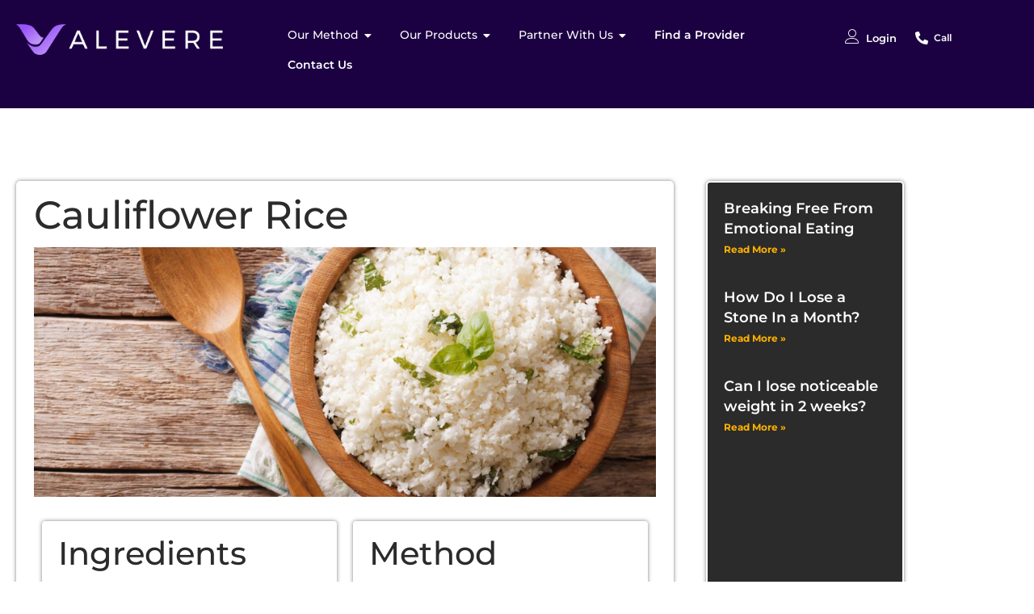

--- FILE ---
content_type: text/css
request_url: https://www.alevere.com/wp-content/uploads/elementor/css/post-12.css?ver=1768488126
body_size: 700
content:
.elementor-kit-12{--e-global-color-primary:#7F55BA;--e-global-color-secondary:#C8A5F7;--e-global-color-text:#555555;--e-global-color-accent:#46B1C9;--e-global-color-efde14d:#FFFFFF;--e-global-color-21ee76d:#FF0022;--e-global-color-36002da:#2CBA63;--e-global-color-fb4950c:#1C0142;--e-global-color-24fcee5:#D3D3D3;--e-global-color-bcc6bda:#FBFBFB;--e-global-color-dacba9e:#2AC767;--e-global-color-2e34a40:#FF8427;--e-global-color-7c1ae36:#FFB100;--e-global-typography-primary-font-family:"Montserrat";--e-global-typography-primary-font-size:16px;--e-global-typography-primary-font-weight:300;--e-global-typography-primary-line-height:1.5em;--e-global-typography-secondary-font-family:"Montserrat";--e-global-typography-secondary-font-size:14px;--e-global-typography-secondary-font-weight:300;--e-global-typography-text-font-family:"Montserrat";--e-global-typography-text-font-size:40px;--e-global-typography-text-font-weight:500;--e-global-typography-text-line-height:40px;--e-global-typography-accent-font-family:"Roboto";--e-global-typography-accent-font-weight:500;--e-global-typography-e214958-font-family:"Montserrat";--e-global-typography-e214958-font-size:48px;--e-global-typography-e214958-font-weight:500;--e-global-typography-e214958-line-height:48px;--e-global-typography-88a9ab8-font-family:"Montserrat";--e-global-typography-88a9ab8-font-size:36px;--e-global-typography-88a9ab8-font-weight:500;--e-global-typography-88a9ab8-line-height:1.4em;--e-global-typography-ea873b4-font-family:"Montserrat";--e-global-typography-ea873b4-font-size:20px;--e-global-typography-ea873b4-font-weight:500;--e-global-typography-ea873b4-line-height:1.4em;--e-global-typography-d773eb0-font-family:"Montserrat";--e-global-typography-d773eb0-font-size:16px;--e-global-typography-d773eb0-font-weight:500;--e-global-typography-d773eb0-text-transform:uppercase;--e-global-typography-d773eb0-font-style:normal;--e-global-typography-d773eb0-line-height:1.5em;--e-global-typography-d773eb0-letter-spacing:1px;--e-global-typography-d773eb0-word-spacing:1px;color:#555555;font-family:"Montserrat", Sans-serif;font-size:16px;font-weight:300;line-height:1.5em;}.elementor-kit-12 button,.elementor-kit-12 input[type="button"],.elementor-kit-12 input[type="submit"],.elementor-kit-12 .elementor-button{background-color:var( --e-global-color-2e34a40 );font-family:var( --e-global-typography-d773eb0-font-family ), Sans-serif;font-size:var( --e-global-typography-d773eb0-font-size );font-weight:var( --e-global-typography-d773eb0-font-weight );text-transform:var( --e-global-typography-d773eb0-text-transform );font-style:var( --e-global-typography-d773eb0-font-style );line-height:var( --e-global-typography-d773eb0-line-height );letter-spacing:var( --e-global-typography-d773eb0-letter-spacing );word-spacing:var( --e-global-typography-d773eb0-word-spacing );color:#FFFFFF;border-style:solid;border-width:0px 0px 0px 0px;border-radius:0px 0px 0px 0px;}.elementor-kit-12 button:hover,.elementor-kit-12 button:focus,.elementor-kit-12 input[type="button"]:hover,.elementor-kit-12 input[type="button"]:focus,.elementor-kit-12 input[type="submit"]:hover,.elementor-kit-12 input[type="submit"]:focus,.elementor-kit-12 .elementor-button:hover,.elementor-kit-12 .elementor-button:focus{background-color:var( --e-global-color-efde14d );color:var( --e-global-color-2e34a40 );border-style:solid;border-width:2px 2px 2px 2px;}.elementor-kit-12 e-page-transition{background-color:#FFBC7D;}.elementor-kit-12 a{color:#7F55BA;font-weight:600;}.elementor-kit-12 h1{color:#32373B;font-family:"Montserrat", Sans-serif;font-size:48px;font-weight:500;}.elementor-kit-12 h2{color:#32373B;font-family:var( --e-global-typography-text-font-family ), Sans-serif;font-size:var( --e-global-typography-text-font-size );font-weight:var( --e-global-typography-text-font-weight );line-height:var( --e-global-typography-text-line-height );}.elementor-kit-12 h3{color:#32373B;font-family:var( --e-global-typography-88a9ab8-font-family ), Sans-serif;font-size:var( --e-global-typography-88a9ab8-font-size );font-weight:var( --e-global-typography-88a9ab8-font-weight );line-height:var( --e-global-typography-88a9ab8-line-height );}.elementor-kit-12 h4{color:#32373B;font-family:var( --e-global-typography-ea873b4-font-family ), Sans-serif;font-size:var( --e-global-typography-ea873b4-font-size );font-weight:var( --e-global-typography-ea873b4-font-weight );line-height:var( --e-global-typography-ea873b4-line-height );}.elementor-section.elementor-section-boxed > .elementor-container{max-width:1140px;}.e-con{--container-max-width:1140px;}.elementor-widget:not(:last-child){margin-block-end:20px;}.elementor-element{--widgets-spacing:20px 20px;--widgets-spacing-row:20px;--widgets-spacing-column:20px;}{}h1.entry-title{display:var(--page-title-display);}@media(min-width:2400px){.elementor-kit-12 h2{font-size:var( --e-global-typography-text-font-size );line-height:var( --e-global-typography-text-line-height );}.elementor-kit-12 h3{font-size:var( --e-global-typography-88a9ab8-font-size );line-height:var( --e-global-typography-88a9ab8-line-height );}.elementor-kit-12 h4{font-size:var( --e-global-typography-ea873b4-font-size );line-height:var( --e-global-typography-ea873b4-line-height );}.elementor-kit-12 button,.elementor-kit-12 input[type="button"],.elementor-kit-12 input[type="submit"],.elementor-kit-12 .elementor-button{font-size:var( --e-global-typography-d773eb0-font-size );line-height:var( --e-global-typography-d773eb0-line-height );letter-spacing:var( --e-global-typography-d773eb0-letter-spacing );word-spacing:var( --e-global-typography-d773eb0-word-spacing );}}@media(max-width:1366px){.elementor-kit-12 h2{font-size:var( --e-global-typography-text-font-size );line-height:var( --e-global-typography-text-line-height );}.elementor-kit-12 h3{font-size:var( --e-global-typography-88a9ab8-font-size );line-height:var( --e-global-typography-88a9ab8-line-height );}.elementor-kit-12 h4{font-size:var( --e-global-typography-ea873b4-font-size );line-height:var( --e-global-typography-ea873b4-line-height );}.elementor-kit-12 button,.elementor-kit-12 input[type="button"],.elementor-kit-12 input[type="submit"],.elementor-kit-12 .elementor-button{font-size:var( --e-global-typography-d773eb0-font-size );line-height:var( --e-global-typography-d773eb0-line-height );letter-spacing:var( --e-global-typography-d773eb0-letter-spacing );word-spacing:var( --e-global-typography-d773eb0-word-spacing );}}@media(max-width:1024px){.elementor-kit-12 h2{font-size:var( --e-global-typography-text-font-size );line-height:var( --e-global-typography-text-line-height );}.elementor-kit-12 h3{font-size:var( --e-global-typography-88a9ab8-font-size );line-height:var( --e-global-typography-88a9ab8-line-height );}.elementor-kit-12 h4{font-size:var( --e-global-typography-ea873b4-font-size );line-height:var( --e-global-typography-ea873b4-line-height );}.elementor-kit-12 button,.elementor-kit-12 input[type="button"],.elementor-kit-12 input[type="submit"],.elementor-kit-12 .elementor-button{font-size:var( --e-global-typography-d773eb0-font-size );line-height:var( --e-global-typography-d773eb0-line-height );letter-spacing:var( --e-global-typography-d773eb0-letter-spacing );word-spacing:var( --e-global-typography-d773eb0-word-spacing );}.elementor-section.elementor-section-boxed > .elementor-container{max-width:1024px;}.e-con{--container-max-width:1024px;}}@media(max-width:767px){.elementor-kit-12{--e-global-typography-text-font-size:20px;--e-global-typography-text-line-height:1.2em;}.elementor-kit-12 h2{font-size:var( --e-global-typography-text-font-size );line-height:var( --e-global-typography-text-line-height );}.elementor-kit-12 h3{font-size:var( --e-global-typography-88a9ab8-font-size );line-height:var( --e-global-typography-88a9ab8-line-height );}.elementor-kit-12 h4{font-size:var( --e-global-typography-ea873b4-font-size );line-height:var( --e-global-typography-ea873b4-line-height );}.elementor-kit-12 button,.elementor-kit-12 input[type="button"],.elementor-kit-12 input[type="submit"],.elementor-kit-12 .elementor-button{font-size:var( --e-global-typography-d773eb0-font-size );line-height:var( --e-global-typography-d773eb0-line-height );letter-spacing:var( --e-global-typography-d773eb0-letter-spacing );word-spacing:var( --e-global-typography-d773eb0-word-spacing );}.elementor-section.elementor-section-boxed > .elementor-container{max-width:767px;}.e-con{--container-max-width:767px;}}

--- FILE ---
content_type: text/css
request_url: https://www.alevere.com/wp-content/uploads/elementor/css/post-355.css?ver=1768488128
body_size: 5345
content:
.elementor-355 .elementor-element.elementor-element-2728a8f{--display:flex;--flex-direction:row;--container-widget-width:initial;--container-widget-height:100%;--container-widget-flex-grow:1;--container-widget-align-self:stretch;--flex-wrap-mobile:wrap;--gap:0px 0px;--row-gap:0px;--column-gap:0px;--margin-top:0px;--margin-bottom:0px;--margin-left:0px;--margin-right:0px;--padding-top:10px;--padding-bottom:10px;--padding-left:0px;--padding-right:0px;}.elementor-355 .elementor-element.elementor-element-2728a8f:not(.elementor-motion-effects-element-type-background), .elementor-355 .elementor-element.elementor-element-2728a8f > .elementor-motion-effects-container > .elementor-motion-effects-layer{background-color:var( --e-global-color-fb4950c );}.elementor-355 .elementor-element.elementor-element-b0e302b{--display:flex;--min-height:0px;--flex-direction:column;--container-widget-width:100%;--container-widget-height:initial;--container-widget-flex-grow:0;--container-widget-align-self:initial;--flex-wrap-mobile:wrap;--margin-top:0px;--margin-bottom:0px;--margin-left:100px;--margin-right:0px;--padding-top:20px;--padding-bottom:20px;--padding-left:0px;--padding-right:0px;}.elementor-355 .elementor-element.elementor-element-9512751{text-align:end;}.elementor-355 .elementor-element.elementor-element-9512751 img{width:288px;}.elementor-355 .elementor-element.elementor-element-538b491{--display:flex;--min-height:0px;--flex-direction:column;--container-widget-width:100%;--container-widget-height:initial;--container-widget-flex-grow:0;--container-widget-align-self:initial;--flex-wrap-mobile:wrap;--padding-top:20px;--padding-bottom:20px;--padding-left:0px;--padding-right:0px;}.elementor-355 .elementor-element.elementor-element-4ba2885 .elementor-icon-wrapper{text-align:center;}.elementor-355 .elementor-element.elementor-element-4ba2885.elementor-view-stacked .elementor-icon{background-color:var( --e-global-color-efde14d );}.elementor-355 .elementor-element.elementor-element-4ba2885.elementor-view-framed .elementor-icon, .elementor-355 .elementor-element.elementor-element-4ba2885.elementor-view-default .elementor-icon{color:var( --e-global-color-efde14d );border-color:var( --e-global-color-efde14d );}.elementor-355 .elementor-element.elementor-element-4ba2885.elementor-view-framed .elementor-icon, .elementor-355 .elementor-element.elementor-element-4ba2885.elementor-view-default .elementor-icon svg{fill:var( --e-global-color-efde14d );}.elementor-355 .elementor-element.elementor-element-4ba2885 .elementor-icon{font-size:28px;}.elementor-355 .elementor-element.elementor-element-4ba2885 .elementor-icon svg{height:28px;}.elementor-355 .elementor-element.elementor-element-3f0cdac{--display:flex;--flex-direction:column;--container-widget-width:calc( ( 1 - var( --container-widget-flex-grow ) ) * 100% );--container-widget-height:initial;--container-widget-flex-grow:0;--container-widget-align-self:initial;--flex-wrap-mobile:wrap;--align-items:flex-end;--margin-top:0px;--margin-bottom:0px;--margin-left:0px;--margin-right:0px;--padding-top:15px;--padding-bottom:25px;--padding-left:0px;--padding-right:0px;}.elementor-355 .elementor-element.elementor-element-3f0cdac.e-con{--flex-grow:0;--flex-shrink:0;}.elementor-355 .elementor-element.elementor-element-2f1a01b{--display:flex;--flex-direction:row;--container-widget-width:initial;--container-widget-height:100%;--container-widget-flex-grow:1;--container-widget-align-self:stretch;--flex-wrap-mobile:wrap;--gap:0px 0px;--row-gap:0px;--column-gap:0px;--padding-top:1rem;--padding-bottom:2rem;--padding-left:0rem;--padding-right:6rem;}.elementor-355 .elementor-element.elementor-element-2f1a01b:not(.elementor-motion-effects-element-type-background), .elementor-355 .elementor-element.elementor-element-2f1a01b > .elementor-motion-effects-container > .elementor-motion-effects-layer{background-color:#1C014200;}.elementor-355 .elementor-element.elementor-element-a49eca7{--display:flex;--flex-direction:column;--container-widget-width:100%;--container-widget-height:initial;--container-widget-flex-grow:0;--container-widget-align-self:initial;--flex-wrap-mobile:wrap;--overlay-opacity:0.39;border-style:solid;--border-style:solid;border-width:2px 0px 2px 2px;--border-top-width:2px;--border-right-width:0px;--border-bottom-width:2px;--border-left-width:2px;border-color:var( --e-global-color-efde14d );--border-color:var( --e-global-color-efde14d );--border-radius:20px 0px 0px 20px;--margin-top:0px;--margin-bottom:0px;--margin-left:0px;--margin-right:0px;--padding-top:0rem;--padding-bottom:0rem;--padding-left:0rem;--padding-right:0rem;}.elementor-355 .elementor-element.elementor-element-a49eca7:not(.elementor-motion-effects-element-type-background), .elementor-355 .elementor-element.elementor-element-a49eca7 > .elementor-motion-effects-container > .elementor-motion-effects-layer{background-image:url("https://www.alevere.com/wp-content/uploads/2025/04/Weight-Loss-Consultation.jpg");background-repeat:no-repeat;background-size:cover;}.elementor-355 .elementor-element.elementor-element-a49eca7::before, .elementor-355 .elementor-element.elementor-element-a49eca7 > .elementor-background-video-container::before, .elementor-355 .elementor-element.elementor-element-a49eca7 > .e-con-inner > .elementor-background-video-container::before, .elementor-355 .elementor-element.elementor-element-a49eca7 > .elementor-background-slideshow::before, .elementor-355 .elementor-element.elementor-element-a49eca7 > .e-con-inner > .elementor-background-slideshow::before, .elementor-355 .elementor-element.elementor-element-a49eca7 > .elementor-motion-effects-container > .elementor-motion-effects-layer::before{background-color:var( --e-global-color-text );--background-overlay:'';}.elementor-355 .elementor-element.elementor-element-3fbc7ca > .elementor-widget-container{padding:40px 20px 0px 20px;}.elementor-355 .elementor-element.elementor-element-3fbc7ca{text-align:center;}.elementor-355 .elementor-element.elementor-element-3fbc7ca .elementor-heading-title{font-family:"Montserrat", Sans-serif;font-size:20px;font-weight:600;color:var( --e-global-color-efde14d );}.elementor-355 .elementor-element.elementor-element-614ad6c{--spacer-size:70px;}.elementor-355 .elementor-element.elementor-element-b9cf47a{--display:flex;--flex-direction:column;--container-widget-width:100%;--container-widget-height:initial;--container-widget-flex-grow:0;--container-widget-align-self:initial;--flex-wrap-mobile:wrap;border-style:solid;--border-style:solid;border-width:2px 2px 2px 0px;--border-top-width:2px;--border-right-width:2px;--border-bottom-width:2px;--border-left-width:0px;border-color:var( --e-global-color-efde14d );--border-color:var( --e-global-color-efde14d );--border-radius:0px 20px 20px 0px;}.elementor-355 .elementor-element.elementor-element-b9cf47a:not(.elementor-motion-effects-element-type-background), .elementor-355 .elementor-element.elementor-element-b9cf47a > .elementor-motion-effects-container > .elementor-motion-effects-layer{background-color:var( --e-global-color-fb4950c );}.elementor-355 .elementor-element.elementor-element-90df0bc > .elementor-widget-container{padding:30px 0px 0px 20px;}.elementor-355 .elementor-element.elementor-element-90df0bc .elementor-icon-list-items:not(.elementor-inline-items) .elementor-icon-list-item:not(:last-child){padding-block-end:calc(15px/2);}.elementor-355 .elementor-element.elementor-element-90df0bc .elementor-icon-list-items:not(.elementor-inline-items) .elementor-icon-list-item:not(:first-child){margin-block-start:calc(15px/2);}.elementor-355 .elementor-element.elementor-element-90df0bc .elementor-icon-list-items.elementor-inline-items .elementor-icon-list-item{margin-inline:calc(15px/2);}.elementor-355 .elementor-element.elementor-element-90df0bc .elementor-icon-list-items.elementor-inline-items{margin-inline:calc(-15px/2);}.elementor-355 .elementor-element.elementor-element-90df0bc .elementor-icon-list-items.elementor-inline-items .elementor-icon-list-item:after{inset-inline-end:calc(-15px/2);}.elementor-355 .elementor-element.elementor-element-90df0bc .elementor-icon-list-icon i{transition:color 0.3s;}.elementor-355 .elementor-element.elementor-element-90df0bc .elementor-icon-list-icon svg{transition:fill 0.3s;}.elementor-355 .elementor-element.elementor-element-90df0bc{--e-icon-list-icon-size:14px;--icon-vertical-offset:0px;}.elementor-355 .elementor-element.elementor-element-90df0bc .elementor-icon-list-item > .elementor-icon-list-text, .elementor-355 .elementor-element.elementor-element-90df0bc .elementor-icon-list-item > a{font-family:"Montserrat", Sans-serif;font-weight:600;}.elementor-355 .elementor-element.elementor-element-90df0bc .elementor-icon-list-text{color:var( --e-global-color-efde14d );transition:color 0.3s;}.elementor-355 .elementor-element.elementor-element-90df0bc .elementor-icon-list-item:hover .elementor-icon-list-text{color:var( --e-global-color-secondary );}.elementor-355 .elementor-element.elementor-element-c30da46{--display:flex;--min-height:150px;--flex-direction:row;--container-widget-width:initial;--container-widget-height:100%;--container-widget-flex-grow:1;--container-widget-align-self:stretch;--flex-wrap-mobile:wrap;--gap:0px 0px;--row-gap:0px;--column-gap:0px;--padding-top:1rem;--padding-bottom:2rem;--padding-left:0rem;--padding-right:6rem;}.elementor-355 .elementor-element.elementor-element-c30da46:not(.elementor-motion-effects-element-type-background), .elementor-355 .elementor-element.elementor-element-c30da46 > .elementor-motion-effects-container > .elementor-motion-effects-layer{background-color:#1C014200;}.elementor-355 .elementor-element.elementor-element-2aec7ec{--display:flex;--flex-direction:column;--container-widget-width:100%;--container-widget-height:initial;--container-widget-flex-grow:0;--container-widget-align-self:initial;--flex-wrap-mobile:wrap;--overlay-opacity:0.39;border-style:solid;--border-style:solid;border-width:2px 0px 2px 2px;--border-top-width:2px;--border-right-width:0px;--border-bottom-width:2px;--border-left-width:2px;border-color:var( --e-global-color-efde14d );--border-color:var( --e-global-color-efde14d );--border-radius:20px 0px 0px 20px;}.elementor-355 .elementor-element.elementor-element-2aec7ec:not(.elementor-motion-effects-element-type-background), .elementor-355 .elementor-element.elementor-element-2aec7ec > .elementor-motion-effects-container > .elementor-motion-effects-layer{background-image:url("https://www.alevere.com/wp-content/uploads/2022/11/IMG_2814-e1715866147854.jpeg");background-position:center center;background-repeat:no-repeat;background-size:cover;}.elementor-355 .elementor-element.elementor-element-2aec7ec::before, .elementor-355 .elementor-element.elementor-element-2aec7ec > .elementor-background-video-container::before, .elementor-355 .elementor-element.elementor-element-2aec7ec > .e-con-inner > .elementor-background-video-container::before, .elementor-355 .elementor-element.elementor-element-2aec7ec > .elementor-background-slideshow::before, .elementor-355 .elementor-element.elementor-element-2aec7ec > .e-con-inner > .elementor-background-slideshow::before, .elementor-355 .elementor-element.elementor-element-2aec7ec > .elementor-motion-effects-container > .elementor-motion-effects-layer::before{background-color:var( --e-global-color-text );--background-overlay:'';}.elementor-355 .elementor-element.elementor-element-baa6eb6 > .elementor-widget-container{padding:40px 20px 0px 20px;}.elementor-355 .elementor-element.elementor-element-baa6eb6{text-align:center;}.elementor-355 .elementor-element.elementor-element-baa6eb6 .elementor-heading-title{font-family:"Montserrat", Sans-serif;font-size:20px;font-weight:600;color:var( --e-global-color-efde14d );}.elementor-355 .elementor-element.elementor-element-5151a7d{--spacer-size:50px;}.elementor-355 .elementor-element.elementor-element-6bd1633{--display:flex;--flex-direction:column;--container-widget-width:100%;--container-widget-height:initial;--container-widget-flex-grow:0;--container-widget-align-self:initial;--flex-wrap-mobile:wrap;border-style:solid;--border-style:solid;border-width:2px 2px 2px 0px;--border-top-width:2px;--border-right-width:2px;--border-bottom-width:2px;--border-left-width:0px;border-color:var( --e-global-color-efde14d );--border-color:var( --e-global-color-efde14d );--border-radius:0px 20px 20px 0px;}.elementor-355 .elementor-element.elementor-element-6bd1633:not(.elementor-motion-effects-element-type-background), .elementor-355 .elementor-element.elementor-element-6bd1633 > .elementor-motion-effects-container > .elementor-motion-effects-layer{background-color:var( --e-global-color-fb4950c );}.elementor-355 .elementor-element.elementor-element-f4a11d4 > .elementor-widget-container{padding:30px 0px 0px 20px;}.elementor-355 .elementor-element.elementor-element-f4a11d4 .elementor-icon-list-items:not(.elementor-inline-items) .elementor-icon-list-item:not(:last-child){padding-block-end:calc(15px/2);}.elementor-355 .elementor-element.elementor-element-f4a11d4 .elementor-icon-list-items:not(.elementor-inline-items) .elementor-icon-list-item:not(:first-child){margin-block-start:calc(15px/2);}.elementor-355 .elementor-element.elementor-element-f4a11d4 .elementor-icon-list-items.elementor-inline-items .elementor-icon-list-item{margin-inline:calc(15px/2);}.elementor-355 .elementor-element.elementor-element-f4a11d4 .elementor-icon-list-items.elementor-inline-items{margin-inline:calc(-15px/2);}.elementor-355 .elementor-element.elementor-element-f4a11d4 .elementor-icon-list-items.elementor-inline-items .elementor-icon-list-item:after{inset-inline-end:calc(-15px/2);}.elementor-355 .elementor-element.elementor-element-f4a11d4 .elementor-icon-list-icon i{transition:color 0.3s;}.elementor-355 .elementor-element.elementor-element-f4a11d4 .elementor-icon-list-icon svg{transition:fill 0.3s;}.elementor-355 .elementor-element.elementor-element-f4a11d4{--e-icon-list-icon-size:14px;--icon-vertical-offset:0px;}.elementor-355 .elementor-element.elementor-element-f4a11d4 .elementor-icon-list-item > .elementor-icon-list-text, .elementor-355 .elementor-element.elementor-element-f4a11d4 .elementor-icon-list-item > a{font-family:"Montserrat", Sans-serif;font-weight:600;}.elementor-355 .elementor-element.elementor-element-f4a11d4 .elementor-icon-list-text{color:var( --e-global-color-efde14d );transition:color 0.3s;}.elementor-355 .elementor-element.elementor-element-f4a11d4 .elementor-icon-list-item:hover .elementor-icon-list-text{color:var( --e-global-color-secondary );}.elementor-355 .elementor-element.elementor-element-bb5e40c{--display:flex;--flex-direction:row;--container-widget-width:initial;--container-widget-height:100%;--container-widget-flex-grow:1;--container-widget-align-self:stretch;--flex-wrap-mobile:wrap;--gap:0px 0px;--row-gap:0px;--column-gap:0px;--padding-top:1rem;--padding-bottom:2rem;--padding-left:0rem;--padding-right:6rem;}.elementor-355 .elementor-element.elementor-element-bb5e40c:not(.elementor-motion-effects-element-type-background), .elementor-355 .elementor-element.elementor-element-bb5e40c > .elementor-motion-effects-container > .elementor-motion-effects-layer{background-color:#1C014200;}.elementor-355 .elementor-element.elementor-element-974ad34{--display:flex;--flex-direction:column;--container-widget-width:100%;--container-widget-height:initial;--container-widget-flex-grow:0;--container-widget-align-self:initial;--flex-wrap-mobile:wrap;--overlay-opacity:0.39;border-style:solid;--border-style:solid;border-width:2px 0px 2px 2px;--border-top-width:2px;--border-right-width:0px;--border-bottom-width:2px;--border-left-width:2px;border-color:var( --e-global-color-efde14d );--border-color:var( --e-global-color-efde14d );--border-radius:20px 0px 0px 20px;}.elementor-355 .elementor-element.elementor-element-974ad34:not(.elementor-motion-effects-element-type-background), .elementor-355 .elementor-element.elementor-element-974ad34 > .elementor-motion-effects-container > .elementor-motion-effects-layer{background-image:url("https://www.alevere.com/wp-content/uploads/2025/04/Pharmacist.jpg");background-position:center center;background-repeat:no-repeat;background-size:cover;}.elementor-355 .elementor-element.elementor-element-974ad34::before, .elementor-355 .elementor-element.elementor-element-974ad34 > .elementor-background-video-container::before, .elementor-355 .elementor-element.elementor-element-974ad34 > .e-con-inner > .elementor-background-video-container::before, .elementor-355 .elementor-element.elementor-element-974ad34 > .elementor-background-slideshow::before, .elementor-355 .elementor-element.elementor-element-974ad34 > .e-con-inner > .elementor-background-slideshow::before, .elementor-355 .elementor-element.elementor-element-974ad34 > .elementor-motion-effects-container > .elementor-motion-effects-layer::before{background-color:var( --e-global-color-text );--background-overlay:'';}.elementor-355 .elementor-element.elementor-element-88bdff7 > .elementor-widget-container{padding:40px 20px 0px 20px;}.elementor-355 .elementor-element.elementor-element-88bdff7{text-align:center;}.elementor-355 .elementor-element.elementor-element-88bdff7 .elementor-heading-title{font-family:"Montserrat", Sans-serif;font-size:20px;font-weight:600;color:var( --e-global-color-efde14d );}.elementor-355 .elementor-element.elementor-element-e848330{--spacer-size:40px;}.elementor-355 .elementor-element.elementor-element-47f5610{--display:flex;--flex-direction:column;--container-widget-width:100%;--container-widget-height:initial;--container-widget-flex-grow:0;--container-widget-align-self:initial;--flex-wrap-mobile:wrap;border-style:solid;--border-style:solid;border-width:2px 2px 2px 0px;--border-top-width:2px;--border-right-width:2px;--border-bottom-width:2px;--border-left-width:0px;border-color:var( --e-global-color-efde14d );--border-color:var( --e-global-color-efde14d );--border-radius:0px 20px 20px 0px;}.elementor-355 .elementor-element.elementor-element-47f5610:not(.elementor-motion-effects-element-type-background), .elementor-355 .elementor-element.elementor-element-47f5610 > .elementor-motion-effects-container > .elementor-motion-effects-layer{background-color:var( --e-global-color-fb4950c );}.elementor-355 .elementor-element.elementor-element-a4ca1f2 > .elementor-widget-container{padding:30px 0px 0px 20px;}.elementor-355 .elementor-element.elementor-element-a4ca1f2 .elementor-icon-list-items:not(.elementor-inline-items) .elementor-icon-list-item:not(:last-child){padding-block-end:calc(15px/2);}.elementor-355 .elementor-element.elementor-element-a4ca1f2 .elementor-icon-list-items:not(.elementor-inline-items) .elementor-icon-list-item:not(:first-child){margin-block-start:calc(15px/2);}.elementor-355 .elementor-element.elementor-element-a4ca1f2 .elementor-icon-list-items.elementor-inline-items .elementor-icon-list-item{margin-inline:calc(15px/2);}.elementor-355 .elementor-element.elementor-element-a4ca1f2 .elementor-icon-list-items.elementor-inline-items{margin-inline:calc(-15px/2);}.elementor-355 .elementor-element.elementor-element-a4ca1f2 .elementor-icon-list-items.elementor-inline-items .elementor-icon-list-item:after{inset-inline-end:calc(-15px/2);}.elementor-355 .elementor-element.elementor-element-a4ca1f2 .elementor-icon-list-icon i{transition:color 0.3s;}.elementor-355 .elementor-element.elementor-element-a4ca1f2 .elementor-icon-list-icon svg{transition:fill 0.3s;}.elementor-355 .elementor-element.elementor-element-a4ca1f2{--e-icon-list-icon-size:14px;--icon-vertical-offset:0px;}.elementor-355 .elementor-element.elementor-element-a4ca1f2 .elementor-icon-list-item > .elementor-icon-list-text, .elementor-355 .elementor-element.elementor-element-a4ca1f2 .elementor-icon-list-item > a{font-family:"Montserrat", Sans-serif;font-weight:600;}.elementor-355 .elementor-element.elementor-element-a4ca1f2 .elementor-icon-list-text{color:var( --e-global-color-efde14d );transition:color 0.3s;}.elementor-355 .elementor-element.elementor-element-a4ca1f2 .elementor-icon-list-item:hover .elementor-icon-list-text{color:var( --e-global-color-secondary );}.elementor-355 .elementor-element.elementor-element-ef73f7e{--display:flex;--flex-direction:row;--container-widget-width:initial;--container-widget-height:100%;--container-widget-flex-grow:1;--container-widget-align-self:stretch;--flex-wrap-mobile:wrap;--gap:0px 0px;--row-gap:0px;--column-gap:0px;--padding-top:2rem;--padding-bottom:2rem;--padding-left:0rem;--padding-right:2rem;}.elementor-355 .elementor-element.elementor-element-ef73f7e:not(.elementor-motion-effects-element-type-background), .elementor-355 .elementor-element.elementor-element-ef73f7e > .elementor-motion-effects-container > .elementor-motion-effects-layer{background-color:var( --e-global-color-fb4950c );}.elementor-355 .elementor-element.elementor-element-07c7226{--display:flex;--flex-direction:column;--container-widget-width:100%;--container-widget-height:initial;--container-widget-flex-grow:0;--container-widget-align-self:initial;--flex-wrap-mobile:wrap;--overlay-opacity:0.39;border-style:solid;--border-style:solid;border-width:2px 2px 2px 2px;--border-top-width:2px;--border-right-width:2px;--border-bottom-width:2px;--border-left-width:2px;border-color:var( --e-global-color-efde14d );--border-color:var( --e-global-color-efde14d );--border-radius:20px 0px 0px 20px;}.elementor-355 .elementor-element.elementor-element-07c7226:not(.elementor-motion-effects-element-type-background), .elementor-355 .elementor-element.elementor-element-07c7226 > .elementor-motion-effects-container > .elementor-motion-effects-layer{background-image:url("https://www.alevere.com/wp-content/uploads/2024/04/Partner-Clinic.jpg");background-position:center center;background-repeat:no-repeat;background-size:cover;}.elementor-355 .elementor-element.elementor-element-07c7226::before, .elementor-355 .elementor-element.elementor-element-07c7226 > .elementor-background-video-container::before, .elementor-355 .elementor-element.elementor-element-07c7226 > .e-con-inner > .elementor-background-video-container::before, .elementor-355 .elementor-element.elementor-element-07c7226 > .elementor-background-slideshow::before, .elementor-355 .elementor-element.elementor-element-07c7226 > .e-con-inner > .elementor-background-slideshow::before, .elementor-355 .elementor-element.elementor-element-07c7226 > .elementor-motion-effects-container > .elementor-motion-effects-layer::before{background-color:var( --e-global-color-text );--background-overlay:'';}.elementor-355 .elementor-element.elementor-element-0f4ec06 > .elementor-widget-container{padding:40px 20px 0px 20px;}.elementor-355 .elementor-element.elementor-element-0f4ec06{text-align:center;}.elementor-355 .elementor-element.elementor-element-0f4ec06 .elementor-heading-title{font-family:"Montserrat", Sans-serif;font-size:20px;font-weight:600;color:var( --e-global-color-efde14d );}.elementor-355 .elementor-element.elementor-element-d04f5fc{--spacer-size:20px;}.elementor-355 .elementor-element.elementor-element-07a80c8 .elementor-button{background-color:var( --e-global-color-efde14d );fill:var( --e-global-color-primary );color:var( --e-global-color-primary );box-shadow:0px 0px 10px 0px rgba(0, 0, 0, 0.23);border-style:solid;border-width:1px 1px 1px 1px;border-color:var( --e-global-color-primary );border-radius:20px 0px 20px 0px;}.elementor-355 .elementor-element.elementor-element-07a80c8 > .elementor-widget-container{margin:0px 0px 0px 0px;padding:0px 0px 60px 0px;}.elementor-355 .elementor-element.elementor-element-07a80c8 .elementor-button:hover, .elementor-355 .elementor-element.elementor-element-07a80c8 .elementor-button:focus{border-color:var( --e-global-color-primary );}.elementor-355 .elementor-element.elementor-element-4158233{--display:flex;--flex-direction:column;--container-widget-width:100%;--container-widget-height:initial;--container-widget-flex-grow:0;--container-widget-align-self:initial;--flex-wrap-mobile:wrap;border-style:solid;--border-style:solid;border-width:2px 1px 1px 1px;--border-top-width:2px;--border-right-width:1px;--border-bottom-width:1px;--border-left-width:1px;border-color:var( --e-global-color-efde14d );--border-color:var( --e-global-color-efde14d );}.elementor-355 .elementor-element.elementor-element-4158233:not(.elementor-motion-effects-element-type-background), .elementor-355 .elementor-element.elementor-element-4158233 > .elementor-motion-effects-container > .elementor-motion-effects-layer{background-color:var( --e-global-color-fb4950c );}.elementor-355 .elementor-element.elementor-element-7a53fd2 > .elementor-widget-container{padding:30px 0px 0px 20px;}.elementor-355 .elementor-element.elementor-element-7a53fd2 .elementor-icon-list-items:not(.elementor-inline-items) .elementor-icon-list-item:not(:last-child){padding-block-end:calc(15px/2);}.elementor-355 .elementor-element.elementor-element-7a53fd2 .elementor-icon-list-items:not(.elementor-inline-items) .elementor-icon-list-item:not(:first-child){margin-block-start:calc(15px/2);}.elementor-355 .elementor-element.elementor-element-7a53fd2 .elementor-icon-list-items.elementor-inline-items .elementor-icon-list-item{margin-inline:calc(15px/2);}.elementor-355 .elementor-element.elementor-element-7a53fd2 .elementor-icon-list-items.elementor-inline-items{margin-inline:calc(-15px/2);}.elementor-355 .elementor-element.elementor-element-7a53fd2 .elementor-icon-list-items.elementor-inline-items .elementor-icon-list-item:after{inset-inline-end:calc(-15px/2);}.elementor-355 .elementor-element.elementor-element-7a53fd2 .elementor-icon-list-icon i{transition:color 0.3s;}.elementor-355 .elementor-element.elementor-element-7a53fd2 .elementor-icon-list-icon svg{transition:fill 0.3s;}.elementor-355 .elementor-element.elementor-element-7a53fd2{--e-icon-list-icon-size:14px;--icon-vertical-offset:0px;}.elementor-355 .elementor-element.elementor-element-7a53fd2 .elementor-icon-list-item > .elementor-icon-list-text, .elementor-355 .elementor-element.elementor-element-7a53fd2 .elementor-icon-list-item > a{font-family:"Montserrat", Sans-serif;font-weight:600;}.elementor-355 .elementor-element.elementor-element-7a53fd2 .elementor-icon-list-text{color:var( --e-global-color-efde14d );transition:color 0.3s;}.elementor-355 .elementor-element.elementor-element-7a53fd2 .elementor-icon-list-item:hover .elementor-icon-list-text{color:var( --e-global-color-secondary );}.elementor-355 .elementor-element.elementor-element-c8e6064{--display:flex;--flex-direction:row;--container-widget-width:initial;--container-widget-height:100%;--container-widget-flex-grow:1;--container-widget-align-self:stretch;--flex-wrap-mobile:wrap;--gap:0px 0px;--row-gap:0px;--column-gap:0px;--padding-top:2rem;--padding-bottom:2rem;--padding-left:0rem;--padding-right:2rem;}.elementor-355 .elementor-element.elementor-element-c8e6064:not(.elementor-motion-effects-element-type-background), .elementor-355 .elementor-element.elementor-element-c8e6064 > .elementor-motion-effects-container > .elementor-motion-effects-layer{background-color:var( --e-global-color-fb4950c );}.elementor-355 .elementor-element.elementor-element-e52f16b{--display:flex;--flex-direction:column;--container-widget-width:100%;--container-widget-height:initial;--container-widget-flex-grow:0;--container-widget-align-self:initial;--flex-wrap-mobile:wrap;--overlay-opacity:0.39;border-style:solid;--border-style:solid;border-width:2px 2px 2px 2px;--border-top-width:2px;--border-right-width:2px;--border-bottom-width:2px;--border-left-width:2px;border-color:var( --e-global-color-efde14d );--border-color:var( --e-global-color-efde14d );--border-radius:20px 0px 0px 20px;}.elementor-355 .elementor-element.elementor-element-e52f16b:not(.elementor-motion-effects-element-type-background), .elementor-355 .elementor-element.elementor-element-e52f16b > .elementor-motion-effects-container > .elementor-motion-effects-layer{background-image:url("https://www.alevere.com/wp-content/uploads/2024/04/Partner-Clinic.jpg");background-position:center center;background-repeat:no-repeat;background-size:cover;}.elementor-355 .elementor-element.elementor-element-e52f16b::before, .elementor-355 .elementor-element.elementor-element-e52f16b > .elementor-background-video-container::before, .elementor-355 .elementor-element.elementor-element-e52f16b > .e-con-inner > .elementor-background-video-container::before, .elementor-355 .elementor-element.elementor-element-e52f16b > .elementor-background-slideshow::before, .elementor-355 .elementor-element.elementor-element-e52f16b > .e-con-inner > .elementor-background-slideshow::before, .elementor-355 .elementor-element.elementor-element-e52f16b > .elementor-motion-effects-container > .elementor-motion-effects-layer::before{background-color:var( --e-global-color-text );--background-overlay:'';}.elementor-355 .elementor-element.elementor-element-72dffe6 > .elementor-widget-container{padding:40px 20px 0px 20px;}.elementor-355 .elementor-element.elementor-element-72dffe6{text-align:center;}.elementor-355 .elementor-element.elementor-element-72dffe6 .elementor-heading-title{font-family:"Montserrat", Sans-serif;font-size:20px;font-weight:600;color:var( --e-global-color-efde14d );}.elementor-355 .elementor-element.elementor-element-f4c1b75{--spacer-size:20px;}.elementor-355 .elementor-element.elementor-element-bb6e6bc .elementor-button{background-color:var( --e-global-color-efde14d );fill:var( --e-global-color-primary );color:var( --e-global-color-primary );box-shadow:0px 0px 10px 0px rgba(0, 0, 0, 0.23);border-style:solid;border-width:1px 1px 1px 1px;border-color:var( --e-global-color-primary );border-radius:20px 0px 20px 0px;}.elementor-355 .elementor-element.elementor-element-bb6e6bc > .elementor-widget-container{margin:0px 0px 0px 0px;padding:0px 0px 60px 0px;}.elementor-355 .elementor-element.elementor-element-bb6e6bc .elementor-button:hover, .elementor-355 .elementor-element.elementor-element-bb6e6bc .elementor-button:focus{border-color:var( --e-global-color-primary );}.elementor-355 .elementor-element.elementor-element-938c614{--display:flex;--flex-direction:column;--container-widget-width:100%;--container-widget-height:initial;--container-widget-flex-grow:0;--container-widget-align-self:initial;--flex-wrap-mobile:wrap;border-style:solid;--border-style:solid;border-width:2px 1px 1px 1px;--border-top-width:2px;--border-right-width:1px;--border-bottom-width:1px;--border-left-width:1px;border-color:var( --e-global-color-efde14d );--border-color:var( --e-global-color-efde14d );}.elementor-355 .elementor-element.elementor-element-938c614:not(.elementor-motion-effects-element-type-background), .elementor-355 .elementor-element.elementor-element-938c614 > .elementor-motion-effects-container > .elementor-motion-effects-layer{background-color:var( --e-global-color-fb4950c );}.elementor-355 .elementor-element.elementor-element-bb83af8 > .elementor-widget-container{padding:30px 0px 0px 20px;}.elementor-355 .elementor-element.elementor-element-bb83af8 .elementor-icon-list-items:not(.elementor-inline-items) .elementor-icon-list-item:not(:last-child){padding-block-end:calc(15px/2);}.elementor-355 .elementor-element.elementor-element-bb83af8 .elementor-icon-list-items:not(.elementor-inline-items) .elementor-icon-list-item:not(:first-child){margin-block-start:calc(15px/2);}.elementor-355 .elementor-element.elementor-element-bb83af8 .elementor-icon-list-items.elementor-inline-items .elementor-icon-list-item{margin-inline:calc(15px/2);}.elementor-355 .elementor-element.elementor-element-bb83af8 .elementor-icon-list-items.elementor-inline-items{margin-inline:calc(-15px/2);}.elementor-355 .elementor-element.elementor-element-bb83af8 .elementor-icon-list-items.elementor-inline-items .elementor-icon-list-item:after{inset-inline-end:calc(-15px/2);}.elementor-355 .elementor-element.elementor-element-bb83af8 .elementor-icon-list-icon i{transition:color 0.3s;}.elementor-355 .elementor-element.elementor-element-bb83af8 .elementor-icon-list-icon svg{transition:fill 0.3s;}.elementor-355 .elementor-element.elementor-element-bb83af8{--e-icon-list-icon-size:14px;--icon-vertical-offset:0px;}.elementor-355 .elementor-element.elementor-element-bb83af8 .elementor-icon-list-item > .elementor-icon-list-text, .elementor-355 .elementor-element.elementor-element-bb83af8 .elementor-icon-list-item > a{font-family:"Montserrat", Sans-serif;font-weight:600;}.elementor-355 .elementor-element.elementor-element-bb83af8 .elementor-icon-list-text{color:var( --e-global-color-efde14d );transition:color 0.3s;}.elementor-355 .elementor-element.elementor-element-bb83af8 .elementor-icon-list-item:hover .elementor-icon-list-text{color:var( --e-global-color-secondary );}.elementor-355 .elementor-element.elementor-element-59f129d{--n-menu-dropdown-content-max-width:initial;--n-menu-heading-wrap:wrap;--n-menu-heading-overflow-x:initial;--n-menu-title-distance-from-content:0px;--n-menu-toggle-icon-wrapper-animation-duration:500ms;--n-menu-title-space-between:0px;--n-menu-title-font-size:15px;--n-menu-title-color-normal:var( --e-global-color-efde14d );--n-menu-title-transition:300ms;--n-menu-icon-size:16px;--n-menu-toggle-icon-size:20px;--n-menu-toggle-icon-hover-duration:500ms;--n-menu-toggle-icon-distance-from-dropdown:0px;}.elementor-355 .elementor-element.elementor-element-59f129d.elementor-element{--align-self:center;}.elementor-355 .elementor-element.elementor-element-59f129d > .elementor-widget-container > .e-n-menu > .e-n-menu-wrapper > .e-n-menu-heading > .e-n-menu-item > .e-n-menu-title, .elementor-355 .elementor-element.elementor-element-59f129d > .elementor-widget-container > .e-n-menu > .e-n-menu-wrapper > .e-n-menu-heading > .e-n-menu-item > .e-n-menu-title > .e-n-menu-title-container, .elementor-355 .elementor-element.elementor-element-59f129d > .elementor-widget-container > .e-n-menu > .e-n-menu-wrapper > .e-n-menu-heading > .e-n-menu-item > .e-n-menu-title > .e-n-menu-title-container > span{font-family:"Montserrat", Sans-serif;}.elementor-355 .elementor-element.elementor-element-59f129d {--n-menu-title-color-hover:var( --e-global-color-efde14d );--n-menu-title-color-active:var( --e-global-color-secondary );}.elementor-355 .elementor-element.elementor-element-473e6ef{--display:flex;--flex-direction:row;--container-widget-width:initial;--container-widget-height:100%;--container-widget-flex-grow:1;--container-widget-align-self:stretch;--flex-wrap-mobile:wrap;--justify-content:flex-start;--margin-top:0px;--margin-bottom:0px;--margin-left:0px;--margin-right:0px;--padding-top:25px;--padding-bottom:25px;--padding-left:0px;--padding-right:0px;}.elementor-355 .elementor-element.elementor-element-473e6ef.e-con{--flex-grow:0;--flex-shrink:0;}.elementor-355 .elementor-element.elementor-element-d8e7422 .elementor-icon-list-items:not(.elementor-inline-items) .elementor-icon-list-item:not(:last-child){padding-block-end:calc(5px/2);}.elementor-355 .elementor-element.elementor-element-d8e7422 .elementor-icon-list-items:not(.elementor-inline-items) .elementor-icon-list-item:not(:first-child){margin-block-start:calc(5px/2);}.elementor-355 .elementor-element.elementor-element-d8e7422 .elementor-icon-list-items.elementor-inline-items .elementor-icon-list-item{margin-inline:calc(5px/2);}.elementor-355 .elementor-element.elementor-element-d8e7422 .elementor-icon-list-items.elementor-inline-items{margin-inline:calc(-5px/2);}.elementor-355 .elementor-element.elementor-element-d8e7422 .elementor-icon-list-items.elementor-inline-items .elementor-icon-list-item:after{inset-inline-end:calc(-5px/2);}.elementor-355 .elementor-element.elementor-element-d8e7422 .elementor-icon-list-item:not(:last-child):after{content:"";width:100%;border-color:var( --e-global-color-secondary );}.elementor-355 .elementor-element.elementor-element-d8e7422 .elementor-icon-list-items:not(.elementor-inline-items) .elementor-icon-list-item:not(:last-child):after{border-block-start-style:solid;border-block-start-width:1px;}.elementor-355 .elementor-element.elementor-element-d8e7422 .elementor-icon-list-items.elementor-inline-items .elementor-icon-list-item:not(:last-child):after{border-inline-start-style:solid;}.elementor-355 .elementor-element.elementor-element-d8e7422 .elementor-inline-items .elementor-icon-list-item:not(:last-child):after{border-inline-start-width:1px;}.elementor-355 .elementor-element.elementor-element-d8e7422 .elementor-icon-list-icon i{color:var( --e-global-color-efde14d );transition:color 0.3s;}.elementor-355 .elementor-element.elementor-element-d8e7422 .elementor-icon-list-icon svg{fill:var( --e-global-color-efde14d );transition:fill 0.3s;}.elementor-355 .elementor-element.elementor-element-d8e7422{--e-icon-list-icon-size:22px;--e-icon-list-icon-align:center;--e-icon-list-icon-margin:0 calc(var(--e-icon-list-icon-size, 1em) * 0.125);--icon-vertical-offset:0px;}.elementor-355 .elementor-element.elementor-element-d8e7422 .elementor-icon-list-item > .elementor-icon-list-text, .elementor-355 .elementor-element.elementor-element-d8e7422 .elementor-icon-list-item > a{font-size:14px;}.elementor-355 .elementor-element.elementor-element-d8e7422 .elementor-icon-list-text{color:var( --e-global-color-efde14d );transition:color 0.3s;}.elementor-355 .elementor-element.elementor-element-2d04a0d{--display:flex;--flex-direction:row;--container-widget-width:initial;--container-widget-height:100%;--container-widget-flex-grow:1;--container-widget-align-self:stretch;--flex-wrap-mobile:wrap;--justify-content:flex-start;--margin-top:0px;--margin-bottom:0px;--margin-left:0px;--margin-right:0px;--padding-top:25px;--padding-bottom:25px;--padding-left:0px;--padding-right:0px;}.elementor-355 .elementor-element.elementor-element-2d04a0d.e-con{--flex-grow:0;--flex-shrink:0;}.elementor-355 .elementor-element.elementor-element-aca56ab .elementor-icon-list-items:not(.elementor-inline-items) .elementor-icon-list-item:not(:last-child){padding-block-end:calc(5px/2);}.elementor-355 .elementor-element.elementor-element-aca56ab .elementor-icon-list-items:not(.elementor-inline-items) .elementor-icon-list-item:not(:first-child){margin-block-start:calc(5px/2);}.elementor-355 .elementor-element.elementor-element-aca56ab .elementor-icon-list-items.elementor-inline-items .elementor-icon-list-item{margin-inline:calc(5px/2);}.elementor-355 .elementor-element.elementor-element-aca56ab .elementor-icon-list-items.elementor-inline-items{margin-inline:calc(-5px/2);}.elementor-355 .elementor-element.elementor-element-aca56ab .elementor-icon-list-items.elementor-inline-items .elementor-icon-list-item:after{inset-inline-end:calc(-5px/2);}.elementor-355 .elementor-element.elementor-element-aca56ab .elementor-icon-list-item:not(:last-child):after{content:"";width:100%;border-color:var( --e-global-color-secondary );}.elementor-355 .elementor-element.elementor-element-aca56ab .elementor-icon-list-items:not(.elementor-inline-items) .elementor-icon-list-item:not(:last-child):after{border-block-start-style:solid;border-block-start-width:1px;}.elementor-355 .elementor-element.elementor-element-aca56ab .elementor-icon-list-items.elementor-inline-items .elementor-icon-list-item:not(:last-child):after{border-inline-start-style:solid;}.elementor-355 .elementor-element.elementor-element-aca56ab .elementor-inline-items .elementor-icon-list-item:not(:last-child):after{border-inline-start-width:1px;}.elementor-355 .elementor-element.elementor-element-aca56ab .elementor-icon-list-icon i{color:var( --e-global-color-efde14d );transition:color 0.3s;}.elementor-355 .elementor-element.elementor-element-aca56ab .elementor-icon-list-icon svg{fill:var( --e-global-color-efde14d );transition:fill 0.3s;}.elementor-355 .elementor-element.elementor-element-aca56ab{--e-icon-list-icon-size:14px;--e-icon-list-icon-align:center;--e-icon-list-icon-margin:0 calc(var(--e-icon-list-icon-size, 1em) * 0.125);--icon-vertical-offset:0px;}.elementor-355 .elementor-element.elementor-element-aca56ab .elementor-icon-list-item > .elementor-icon-list-text, .elementor-355 .elementor-element.elementor-element-aca56ab .elementor-icon-list-item > a{font-size:14px;}.elementor-355 .elementor-element.elementor-element-aca56ab .elementor-icon-list-text{color:var( --e-global-color-efde14d );transition:color 0.3s;}.elementor-355 .elementor-element.elementor-element-ad1973c{--display:flex;--flex-direction:row;--container-widget-width:initial;--container-widget-height:100%;--container-widget-flex-grow:1;--container-widget-align-self:stretch;--flex-wrap-mobile:wrap;--justify-content:flex-start;--margin-top:0px;--margin-bottom:0px;--margin-left:0px;--margin-right:0px;--padding-top:25px;--padding-bottom:25px;--padding-left:0px;--padding-right:0px;}.elementor-355 .elementor-element.elementor-element-ad1973c.e-con{--flex-grow:0;--flex-shrink:0;}.elementor-355 .elementor-element.elementor-element-52d707b{--display:flex;--flex-direction:row;--container-widget-width:initial;--container-widget-height:100%;--container-widget-flex-grow:1;--container-widget-align-self:stretch;--flex-wrap-mobile:wrap;--gap:0px 0px;--row-gap:0px;--column-gap:0px;--margin-top:0px;--margin-bottom:0px;--margin-left:0px;--margin-right:0px;--padding-top:10px;--padding-bottom:10px;--padding-left:0px;--padding-right:0px;}.elementor-355 .elementor-element.elementor-element-52d707b:not(.elementor-motion-effects-element-type-background), .elementor-355 .elementor-element.elementor-element-52d707b > .elementor-motion-effects-container > .elementor-motion-effects-layer{background-color:var( --e-global-color-fb4950c );}.elementor-355 .elementor-element.elementor-element-216ef37 .e-off-canvas__content{background-color:var( --e-global-color-fb4950c );box-shadow:0px 0px 10px 0px rgba(0, 0, 0, 0.35);}.elementor-355 .elementor-element.elementor-element-216ef37 .e-off-canvas__overlay{background-color:#1C01424D;}.elementor-355 .elementor-element.elementor-element-216ef37{--e-off-canvas-justify-content:flex-end;--e-off-canvas-width:31.25rem;--e-off-canvas-height:100vh;--e-off-canvas-content-overflow:auto;--e-off-canvas-overlay-opacity:1;}.elementor-355 .elementor-element.elementor-element-acd87a2{--display:flex;--padding-top:4rem;--padding-bottom:4rem;--padding-left:1.5rem;--padding-right:1.5rem;}.elementor-355 .elementor-element.elementor-element-4cd1cf0 .elementor-icon-wrapper{text-align:end;}.elementor-355 .elementor-element.elementor-element-4cd1cf0.elementor-view-stacked .elementor-icon{background-color:var( --e-global-color-efde14d );}.elementor-355 .elementor-element.elementor-element-4cd1cf0.elementor-view-framed .elementor-icon, .elementor-355 .elementor-element.elementor-element-4cd1cf0.elementor-view-default .elementor-icon{color:var( --e-global-color-efde14d );border-color:var( --e-global-color-efde14d );}.elementor-355 .elementor-element.elementor-element-4cd1cf0.elementor-view-framed .elementor-icon, .elementor-355 .elementor-element.elementor-element-4cd1cf0.elementor-view-default .elementor-icon svg{fill:var( --e-global-color-efde14d );}.elementor-355 .elementor-element.elementor-element-4cd1cf0 .elementor-icon{font-size:28px;}.elementor-355 .elementor-element.elementor-element-4cd1cf0 .elementor-icon svg{height:28px;}.elementor-355 .elementor-element.elementor-element-4cd1cf0 .elementor-icon i, .elementor-355 .elementor-element.elementor-element-4cd1cf0 .elementor-icon svg{transform:rotate(45deg);}.elementor-355 .elementor-element.elementor-element-aa46934 > .elementor-widget-container{padding:0rem 0rem 0rem 1rem;}.elementor-355 .elementor-element.elementor-element-aa46934 .elementor-icon-list-icon i{transition:color 0.3s;}.elementor-355 .elementor-element.elementor-element-aa46934 .elementor-icon-list-icon svg{transition:fill 0.3s;}.elementor-355 .elementor-element.elementor-element-aa46934{--e-icon-list-icon-size:14px;--icon-vertical-offset:0px;}.elementor-355 .elementor-element.elementor-element-aa46934 .elementor-icon-list-item > .elementor-icon-list-text, .elementor-355 .elementor-element.elementor-element-aa46934 .elementor-icon-list-item > a{font-family:"Montserrat", Sans-serif;font-size:18px;font-weight:500;line-height:2em;}.elementor-355 .elementor-element.elementor-element-aa46934 .elementor-icon-list-text{color:var( --e-global-color-efde14d );transition:color 0.3s;}.elementor-355 .elementor-element.elementor-element-aa46934 .elementor-icon-list-item:hover .elementor-icon-list-text{color:var( --e-global-color-secondary );}.elementor-355 .elementor-element.elementor-element-ba65231{--display:flex;--margin-top:0px;--margin-bottom:0px;--margin-left:0px;--margin-right:0px;}.elementor-355 .elementor-element.elementor-element-6c8bc36 .elementor-icon-list-items:not(.elementor-inline-items) .elementor-icon-list-item:not(:last-child){padding-block-end:calc(1.5rem/2);}.elementor-355 .elementor-element.elementor-element-6c8bc36 .elementor-icon-list-items:not(.elementor-inline-items) .elementor-icon-list-item:not(:first-child){margin-block-start:calc(1.5rem/2);}.elementor-355 .elementor-element.elementor-element-6c8bc36 .elementor-icon-list-items.elementor-inline-items .elementor-icon-list-item{margin-inline:calc(1.5rem/2);}.elementor-355 .elementor-element.elementor-element-6c8bc36 .elementor-icon-list-items.elementor-inline-items{margin-inline:calc(-1.5rem/2);}.elementor-355 .elementor-element.elementor-element-6c8bc36 .elementor-icon-list-items.elementor-inline-items .elementor-icon-list-item:after{inset-inline-end:calc(-1.5rem/2);}.elementor-355 .elementor-element.elementor-element-6c8bc36 .elementor-icon-list-icon i{transition:color 0.3s;}.elementor-355 .elementor-element.elementor-element-6c8bc36 .elementor-icon-list-icon svg{transition:fill 0.3s;}.elementor-355 .elementor-element.elementor-element-6c8bc36{--e-icon-list-icon-size:18px;--e-icon-list-icon-align:right;--e-icon-list-icon-margin:0 0 0 calc(var(--e-icon-list-icon-size, 1em) * 0.25);--icon-vertical-offset:0px;}.elementor-355 .elementor-element.elementor-element-6c8bc36 .elementor-icon-list-item > .elementor-icon-list-text, .elementor-355 .elementor-element.elementor-element-6c8bc36 .elementor-icon-list-item > a{font-family:"Montserrat", Sans-serif;font-size:18px;font-weight:500;}.elementor-355 .elementor-element.elementor-element-6c8bc36 .elementor-icon-list-text{color:var( --e-global-color-efde14d );transition:color 0.3s;}.elementor-355 .elementor-element.elementor-element-6c8bc36 .elementor-icon-list-item:hover .elementor-icon-list-text{color:var( --e-global-color-secondary );}.elementor-355 .elementor-element.elementor-element-dca8fbd{--n-accordion-title-font-size:18px;--n-accordion-title-justify-content:space-between;--n-accordion-title-flex-grow:1;--n-accordion-title-icon-order:initial;--n-accordion-item-title-space-between:0px;--n-accordion-item-title-distance-from-content:1.5rem;--n-accordion-title-normal-color:var( --e-global-color-efde14d );--n-accordion-title-hover-color:var( --e-global-color-secondary );--n-accordion-title-active-color:var( --e-global-color-efde14d );--n-accordion-icon-size:15px;}.elementor-355 .elementor-element.elementor-element-dca8fbd > .elementor-widget-container{margin:0px 0px 0px 0px;padding:0rem 0rem 0rem 0rem;}.elementor-355 .elementor-element.elementor-element-dca8fbd > .elementor-widget-container > .e-n-accordion > .e-n-accordion-item > .e-n-accordion-item-title{border-style:none;}:where( .elementor-355 .elementor-element.elementor-element-dca8fbd > .elementor-widget-container > .e-n-accordion > .e-n-accordion-item > .e-n-accordion-item-title > .e-n-accordion-item-title-header ) > .e-n-accordion-item-title-text{font-weight:500;}:where( .elementor-355 .elementor-element.elementor-element-dca8fbd > .elementor-widget-container > .e-n-accordion > .e-n-accordion-item ) > .e-con{border-style:none;--border-radius:0px 0px 0px 0px;--padding-top:0rem;--padding-right:0rem;--padding-bottom:0rem;--padding-left:1.5rem;}.elementor-355 .elementor-element.elementor-element-6e7b723{--display:flex;--margin-top:0px;--margin-bottom:0px;--margin-left:0px;--margin-right:0px;}.elementor-355 .elementor-element.elementor-element-afd1db5 .elementor-icon-list-items:not(.elementor-inline-items) .elementor-icon-list-item:not(:last-child){padding-block-end:calc(1.5rem/2);}.elementor-355 .elementor-element.elementor-element-afd1db5 .elementor-icon-list-items:not(.elementor-inline-items) .elementor-icon-list-item:not(:first-child){margin-block-start:calc(1.5rem/2);}.elementor-355 .elementor-element.elementor-element-afd1db5 .elementor-icon-list-items.elementor-inline-items .elementor-icon-list-item{margin-inline:calc(1.5rem/2);}.elementor-355 .elementor-element.elementor-element-afd1db5 .elementor-icon-list-items.elementor-inline-items{margin-inline:calc(-1.5rem/2);}.elementor-355 .elementor-element.elementor-element-afd1db5 .elementor-icon-list-items.elementor-inline-items .elementor-icon-list-item:after{inset-inline-end:calc(-1.5rem/2);}.elementor-355 .elementor-element.elementor-element-afd1db5 .elementor-icon-list-icon i{transition:color 0.3s;}.elementor-355 .elementor-element.elementor-element-afd1db5 .elementor-icon-list-icon svg{transition:fill 0.3s;}.elementor-355 .elementor-element.elementor-element-afd1db5{--e-icon-list-icon-size:18px;--e-icon-list-icon-align:right;--e-icon-list-icon-margin:0 0 0 calc(var(--e-icon-list-icon-size, 1em) * 0.25);--icon-vertical-offset:0px;}.elementor-355 .elementor-element.elementor-element-afd1db5 .elementor-icon-list-item > .elementor-icon-list-text, .elementor-355 .elementor-element.elementor-element-afd1db5 .elementor-icon-list-item > a{font-family:"Montserrat", Sans-serif;font-size:18px;font-weight:500;}.elementor-355 .elementor-element.elementor-element-afd1db5 .elementor-icon-list-text{color:var( --e-global-color-efde14d );transition:color 0.3s;}.elementor-355 .elementor-element.elementor-element-afd1db5 .elementor-icon-list-item:hover .elementor-icon-list-text{color:var( --e-global-color-secondary );}.elementor-355 .elementor-element.elementor-element-28e8d2e{--n-accordion-title-font-size:18px;--n-accordion-title-justify-content:space-between;--n-accordion-title-flex-grow:1;--n-accordion-title-icon-order:initial;--n-accordion-item-title-space-between:0px;--n-accordion-item-title-distance-from-content:1.5rem;--n-accordion-title-normal-color:var( --e-global-color-efde14d );--n-accordion-title-hover-color:var( --e-global-color-secondary );--n-accordion-title-active-color:var( --e-global-color-efde14d );--n-accordion-icon-size:15px;}.elementor-355 .elementor-element.elementor-element-28e8d2e > .elementor-widget-container{margin:0px 0px 0px 0px;padding:0rem 0rem 0rem 0rem;}.elementor-355 .elementor-element.elementor-element-28e8d2e > .elementor-widget-container > .e-n-accordion > .e-n-accordion-item > .e-n-accordion-item-title{border-style:none;}:where( .elementor-355 .elementor-element.elementor-element-28e8d2e > .elementor-widget-container > .e-n-accordion > .e-n-accordion-item > .e-n-accordion-item-title > .e-n-accordion-item-title-header ) > .e-n-accordion-item-title-text{font-weight:500;}:where( .elementor-355 .elementor-element.elementor-element-28e8d2e > .elementor-widget-container > .e-n-accordion > .e-n-accordion-item ) > .e-con{border-style:none;--border-radius:0px 0px 0px 0px;--padding-top:0rem;--padding-right:0rem;--padding-bottom:0rem;--padding-left:1.5rem;}.elementor-355 .elementor-element.elementor-element-fefd0a3{--display:flex;--margin-top:0px;--margin-bottom:0px;--margin-left:0px;--margin-right:0px;}.elementor-355 .elementor-element.elementor-element-1bc46e2 .elementor-icon-list-items:not(.elementor-inline-items) .elementor-icon-list-item:not(:last-child){padding-block-end:calc(1.5rem/2);}.elementor-355 .elementor-element.elementor-element-1bc46e2 .elementor-icon-list-items:not(.elementor-inline-items) .elementor-icon-list-item:not(:first-child){margin-block-start:calc(1.5rem/2);}.elementor-355 .elementor-element.elementor-element-1bc46e2 .elementor-icon-list-items.elementor-inline-items .elementor-icon-list-item{margin-inline:calc(1.5rem/2);}.elementor-355 .elementor-element.elementor-element-1bc46e2 .elementor-icon-list-items.elementor-inline-items{margin-inline:calc(-1.5rem/2);}.elementor-355 .elementor-element.elementor-element-1bc46e2 .elementor-icon-list-items.elementor-inline-items .elementor-icon-list-item:after{inset-inline-end:calc(-1.5rem/2);}.elementor-355 .elementor-element.elementor-element-1bc46e2 .elementor-icon-list-icon i{transition:color 0.3s;}.elementor-355 .elementor-element.elementor-element-1bc46e2 .elementor-icon-list-icon svg{transition:fill 0.3s;}.elementor-355 .elementor-element.elementor-element-1bc46e2{--e-icon-list-icon-size:18px;--e-icon-list-icon-align:right;--e-icon-list-icon-margin:0 0 0 calc(var(--e-icon-list-icon-size, 1em) * 0.25);--icon-vertical-offset:0px;}.elementor-355 .elementor-element.elementor-element-1bc46e2 .elementor-icon-list-item > .elementor-icon-list-text, .elementor-355 .elementor-element.elementor-element-1bc46e2 .elementor-icon-list-item > a{font-family:"Montserrat", Sans-serif;font-size:18px;font-weight:500;}.elementor-355 .elementor-element.elementor-element-1bc46e2 .elementor-icon-list-text{color:var( --e-global-color-efde14d );transition:color 0.3s;}.elementor-355 .elementor-element.elementor-element-1bc46e2 .elementor-icon-list-item:hover .elementor-icon-list-text{color:var( --e-global-color-secondary );}.elementor-355 .elementor-element.elementor-element-836aa2c{--n-accordion-title-font-size:18px;--n-accordion-title-justify-content:space-between;--n-accordion-title-flex-grow:1;--n-accordion-title-icon-order:initial;--n-accordion-item-title-space-between:0px;--n-accordion-item-title-distance-from-content:1.5rem;--n-accordion-title-normal-color:var( --e-global-color-efde14d );--n-accordion-title-hover-color:var( --e-global-color-secondary );--n-accordion-title-active-color:var( --e-global-color-efde14d );--n-accordion-icon-size:15px;}.elementor-355 .elementor-element.elementor-element-836aa2c > .elementor-widget-container{margin:0px 0px 0px 0px;padding:0rem 0rem 0rem 0rem;}.elementor-355 .elementor-element.elementor-element-836aa2c > .elementor-widget-container > .e-n-accordion > .e-n-accordion-item > .e-n-accordion-item-title{border-style:none;}:where( .elementor-355 .elementor-element.elementor-element-836aa2c > .elementor-widget-container > .e-n-accordion > .e-n-accordion-item > .e-n-accordion-item-title > .e-n-accordion-item-title-header ) > .e-n-accordion-item-title-text{font-weight:500;}:where( .elementor-355 .elementor-element.elementor-element-836aa2c > .elementor-widget-container > .e-n-accordion > .e-n-accordion-item ) > .e-con{border-style:none;--border-radius:0px 0px 0px 0px;--padding-top:0rem;--padding-right:0rem;--padding-bottom:0rem;--padding-left:1.5rem;}.elementor-355 .elementor-element.elementor-element-f3f1962 > .elementor-widget-container{padding:0rem 0rem 0rem 1rem;}.elementor-355 .elementor-element.elementor-element-f3f1962 .elementor-icon-list-icon i{transition:color 0.3s;}.elementor-355 .elementor-element.elementor-element-f3f1962 .elementor-icon-list-icon svg{transition:fill 0.3s;}.elementor-355 .elementor-element.elementor-element-f3f1962{--e-icon-list-icon-size:14px;--icon-vertical-offset:0px;}.elementor-355 .elementor-element.elementor-element-f3f1962 .elementor-icon-list-item > .elementor-icon-list-text, .elementor-355 .elementor-element.elementor-element-f3f1962 .elementor-icon-list-item > a{font-family:"Montserrat", Sans-serif;font-size:18px;font-weight:500;line-height:2em;}.elementor-355 .elementor-element.elementor-element-f3f1962 .elementor-icon-list-text{color:var( --e-global-color-efde14d );transition:color 0.3s;}.elementor-355 .elementor-element.elementor-element-f3f1962 .elementor-icon-list-item:hover .elementor-icon-list-text{color:var( --e-global-color-secondary );}.elementor-355 .elementor-element.elementor-element-108060d > .elementor-widget-container{padding:0rem 0rem 0rem 1rem;}.elementor-355 .elementor-element.elementor-element-108060d .elementor-icon-list-icon i{color:var( --e-global-color-efde14d );transition:color 0.3s;}.elementor-355 .elementor-element.elementor-element-108060d .elementor-icon-list-icon svg{fill:var( --e-global-color-efde14d );transition:fill 0.3s;}.elementor-355 .elementor-element.elementor-element-108060d .elementor-icon-list-item:hover .elementor-icon-list-icon i{color:var( --e-global-color-secondary );}.elementor-355 .elementor-element.elementor-element-108060d .elementor-icon-list-item:hover .elementor-icon-list-icon svg{fill:var( --e-global-color-secondary );}.elementor-355 .elementor-element.elementor-element-108060d{--e-icon-list-icon-size:22px;--icon-vertical-offset:0px;}.elementor-355 .elementor-element.elementor-element-108060d .elementor-icon-list-item > .elementor-icon-list-text, .elementor-355 .elementor-element.elementor-element-108060d .elementor-icon-list-item > a{font-family:"Montserrat", Sans-serif;font-size:18px;font-weight:500;line-height:2em;}.elementor-355 .elementor-element.elementor-element-108060d .elementor-icon-list-text{color:var( --e-global-color-efde14d );transition:color 0.3s;}.elementor-355 .elementor-element.elementor-element-3e30894 .elementor-button{background-color:var( --e-global-color-2e34a40 );font-family:"Montserrat", Sans-serif;font-weight:500;fill:var( --e-global-color-efde14d );color:var( --e-global-color-efde14d );border-style:none;border-radius:10px 10px 10px 10px;}.elementor-355 .elementor-element.elementor-element-3e30894 .elementor-button:hover, .elementor-355 .elementor-element.elementor-element-3e30894 .elementor-button:focus{background-color:var( --e-global-color-2e34a40 );color:var( --e-global-color-efde14d );}.elementor-355 .elementor-element.elementor-element-3e30894 > .elementor-widget-container{padding:2rem 0rem 0rem 0rem;}.elementor-355 .elementor-element.elementor-element-3e30894 .elementor-button:hover svg, .elementor-355 .elementor-element.elementor-element-3e30894 .elementor-button:focus svg{fill:var( --e-global-color-efde14d );}.elementor-355 .elementor-element.elementor-element-c4787ae{--grid-template-columns:repeat(0, auto);--icon-size:20px;--grid-column-gap:20px;--grid-row-gap:0px;}.elementor-355 .elementor-element.elementor-element-c4787ae .elementor-widget-container{text-align:center;}.elementor-355 .elementor-element.elementor-element-c4787ae > .elementor-widget-container{padding:2rem 0rem 0rem 0rem;}.elementor-355 .elementor-element.elementor-element-c4787ae .elementor-social-icon{background-color:var( --e-global-color-secondary );border-style:solid;border-width:2px 2px 2px 2px;border-color:var( --e-global-color-efde14d );}.elementor-355 .elementor-element.elementor-element-c4787ae .elementor-social-icon i{color:var( --e-global-color-efde14d );}.elementor-355 .elementor-element.elementor-element-c4787ae .elementor-social-icon svg{fill:var( --e-global-color-efde14d );}.elementor-355 .elementor-element.elementor-element-8cb0122{--display:flex;--flex-direction:row;--container-widget-width:calc( ( 1 - var( --container-widget-flex-grow ) ) * 100% );--container-widget-height:100%;--container-widget-flex-grow:1;--container-widget-align-self:stretch;--flex-wrap-mobile:wrap;--justify-content:flex-end;--align-items:center;--gap:10px 10px;--row-gap:10px;--column-gap:10px;border-style:solid;--border-style:solid;border-width:01px 01px 01px 01px;--border-top-width:01px;--border-right-width:01px;--border-bottom-width:01px;--border-left-width:01px;border-color:var( --e-global-color-efde14d );--border-color:var( --e-global-color-efde14d );box-shadow:0px 0px 5px 0px rgba(0,0,0,0.5);}.elementor-355 .elementor-element.elementor-element-8cb0122:not(.elementor-motion-effects-element-type-background), .elementor-355 .elementor-element.elementor-element-8cb0122 > .elementor-motion-effects-container > .elementor-motion-effects-layer{background-color:var( --e-global-color-secondary );}.elementor-355 .elementor-element.elementor-element-baa60d5 > .elementor-widget-container{margin:0% 0% 0% 0%;padding:0% 0% 0% 0%;}.elementor-355 .elementor-element.elementor-element-baa60d5.elementor-element{--align-self:center;--flex-grow:1;--flex-shrink:0;}.elementor-355 .elementor-element.elementor-element-baa60d5{z-index:8;--e-nav-menu-horizontal-menu-item-margin:calc( 0px / 2 );--nav-menu-icon-size:25px;}.elementor-355 .elementor-element.elementor-element-baa60d5 .elementor-menu-toggle{margin-left:auto;background-color:rgba(255, 255, 255, 0);}.elementor-355 .elementor-element.elementor-element-baa60d5 .elementor-nav-menu .elementor-item{font-family:"Montserrat", Sans-serif;font-size:18px;font-weight:500;line-height:21px;}.elementor-355 .elementor-element.elementor-element-baa60d5 .elementor-nav-menu--main .elementor-item{color:var( --e-global-color-efde14d );fill:var( --e-global-color-efde14d );padding-left:10px;padding-right:10px;padding-top:0px;padding-bottom:0px;}.elementor-355 .elementor-element.elementor-element-baa60d5 .elementor-nav-menu--main .elementor-item:hover,
					.elementor-355 .elementor-element.elementor-element-baa60d5 .elementor-nav-menu--main .elementor-item.elementor-item-active,
					.elementor-355 .elementor-element.elementor-element-baa60d5 .elementor-nav-menu--main .elementor-item.highlighted,
					.elementor-355 .elementor-element.elementor-element-baa60d5 .elementor-nav-menu--main .elementor-item:focus{color:#FFFFFF;fill:#FFFFFF;}.elementor-355 .elementor-element.elementor-element-baa60d5 .elementor-nav-menu--main:not(.elementor-nav-menu--layout-horizontal) .elementor-nav-menu > li:not(:last-child){margin-bottom:0px;}.elementor-355 .elementor-element.elementor-element-baa60d5 .elementor-nav-menu--dropdown a, .elementor-355 .elementor-element.elementor-element-baa60d5 .elementor-menu-toggle{color:var( --e-global-color-efde14d );fill:var( --e-global-color-efde14d );}.elementor-355 .elementor-element.elementor-element-baa60d5 .elementor-nav-menu--dropdown{background-color:var( --e-global-color-fb4950c );}.elementor-355 .elementor-element.elementor-element-baa60d5 .elementor-nav-menu--dropdown a:hover,
					.elementor-355 .elementor-element.elementor-element-baa60d5 .elementor-nav-menu--dropdown a:focus,
					.elementor-355 .elementor-element.elementor-element-baa60d5 .elementor-nav-menu--dropdown a.elementor-item-active,
					.elementor-355 .elementor-element.elementor-element-baa60d5 .elementor-nav-menu--dropdown a.highlighted,
					.elementor-355 .elementor-element.elementor-element-baa60d5 .elementor-menu-toggle:hover,
					.elementor-355 .elementor-element.elementor-element-baa60d5 .elementor-menu-toggle:focus{color:var( --e-global-color-efde14d );}.elementor-355 .elementor-element.elementor-element-baa60d5 .elementor-nav-menu--dropdown a:hover,
					.elementor-355 .elementor-element.elementor-element-baa60d5 .elementor-nav-menu--dropdown a:focus,
					.elementor-355 .elementor-element.elementor-element-baa60d5 .elementor-nav-menu--dropdown a.elementor-item-active,
					.elementor-355 .elementor-element.elementor-element-baa60d5 .elementor-nav-menu--dropdown a.highlighted{background-color:var( --e-global-color-fb4950c );}.elementor-355 .elementor-element.elementor-element-baa60d5 .elementor-nav-menu--dropdown a.elementor-item-active{color:var( --e-global-color-efde14d );background-color:var( --e-global-color-fb4950c );}.elementor-355 .elementor-element.elementor-element-baa60d5 .elementor-nav-menu--dropdown .elementor-item, .elementor-355 .elementor-element.elementor-element-baa60d5 .elementor-nav-menu--dropdown  .elementor-sub-item{font-family:"Montserrat", Sans-serif;}.elementor-355 .elementor-element.elementor-element-baa60d5 .elementor-nav-menu--dropdown a{padding-top:15px;padding-bottom:15px;}.elementor-355 .elementor-element.elementor-element-baa60d5 div.elementor-menu-toggle{color:var( --e-global-color-efde14d );}.elementor-355 .elementor-element.elementor-element-baa60d5 div.elementor-menu-toggle svg{fill:var( --e-global-color-efde14d );}.elementor-355 .elementor-element.elementor-element-05dfa44{--main-alignment:center;--divider-style:solid;--subtotal-divider-style:solid;--cart-footer-layout:1fr;--checkout-button-display:none;--elementor-remove-from-cart-button:none;--remove-from-cart-button:block;--toggle-button-text-color:var( --e-global-color-efde14d );--toggle-button-icon-color:var( --e-global-color-efde14d );--toggle-button-background-color:var( --e-global-color-primary );--toggle-button-border-color:var( --e-global-color-efde14d );--toggle-button-border-width:2px;--toggle-button-border-radius:10px;--cart-border-style:solid;--cart-border-color:var( --e-global-color-primary );--cart-border-radius:10px 10px 10px 10px;--view-cart-button-text-color:var( --e-global-color-efde14d );--view-cart-button-background-color:var( --e-global-color-primary );--view-cart-button-hover-text-color:var( --e-global-color-efde14d );--view-cart-button-hover-background-color:var( --e-global-color-primary );--empty-message-color:var( --e-global-color-text );}.elementor-355 .elementor-element.elementor-element-05dfa44 .elementor-menu-cart__toggle .elementor-button{box-shadow:0px 0px 5px 0px rgba(0,0,0,0.5);}.elementor-355 .elementor-element.elementor-element-05dfa44 .elementor-menu-cart__main{border-width:02px 02px 02px 02px;}.elementor-355 .elementor-element.elementor-element-05dfa44 .widget_shopping_cart_content{--subtotal-divider-left-width:0;--subtotal-divider-right-width:0;}.elementor-355 .elementor-element.elementor-element-05dfa44 .elementor-menu-cart__footer-buttons .elementor-button{font-family:var( --e-global-typography-primary-font-family ), Sans-serif;font-size:var( --e-global-typography-primary-font-size );font-weight:var( --e-global-typography-primary-font-weight );line-height:var( --e-global-typography-primary-line-height );}.elementor-355 .elementor-element.elementor-element-05dfa44 .elementor-menu-cart__footer-buttons a.elementor-button--view-cart{font-family:var( --e-global-typography-primary-font-family ), Sans-serif;font-size:var( --e-global-typography-primary-font-size );font-weight:var( --e-global-typography-primary-font-weight );line-height:var( --e-global-typography-primary-line-height );}.elementor-355 .elementor-element.elementor-element-05dfa44 .elementor-button--view-cart{border-style:solid;border-color:var( --e-global-color-efde14d );box-shadow:0px 0px 5px 0px rgba(0,0,0,0.5);}.elementor-theme-builder-content-area{height:400px;}.elementor-location-header:before, .elementor-location-footer:before{content:"";display:table;clear:both;}@media(max-width:1024px){.elementor-355 .elementor-element.elementor-element-9512751{text-align:start;}.elementor-355 .elementor-element.elementor-element-9512751 img{width:200px;}.elementor-355 .elementor-element.elementor-element-baa60d5{width:var( --container-widget-width, 40px );max-width:40px;--container-widget-width:40px;--container-widget-flex-grow:0;}.elementor-355 .elementor-element.elementor-element-baa60d5 > .elementor-widget-container{margin:0px 0px 0px 0px;padding:0% 0% 0% 0%;}.elementor-355 .elementor-element.elementor-element-baa60d5.elementor-element{--align-self:center;--flex-grow:1;--flex-shrink:0;}.elementor-355 .elementor-element.elementor-element-05dfa44 .elementor-menu-cart__footer-buttons .elementor-button{font-size:var( --e-global-typography-primary-font-size );line-height:var( --e-global-typography-primary-line-height );}.elementor-355 .elementor-element.elementor-element-05dfa44 .elementor-menu-cart__footer-buttons a.elementor-button--view-cart{font-size:var( --e-global-typography-primary-font-size );line-height:var( --e-global-typography-primary-line-height );}}@media(min-width:768px){.elementor-355 .elementor-element.elementor-element-2728a8f{--width:100%;}.elementor-355 .elementor-element.elementor-element-b0e302b{--width:30%;}.elementor-355 .elementor-element.elementor-element-538b491{--width:5%;}.elementor-355 .elementor-element.elementor-element-3f0cdac{--width:60%;}.elementor-355 .elementor-element.elementor-element-2f1a01b{--content-width:691px;}.elementor-355 .elementor-element.elementor-element-a49eca7{--width:50%;}.elementor-355 .elementor-element.elementor-element-b9cf47a{--width:50%;}.elementor-355 .elementor-element.elementor-element-c30da46{--content-width:691px;}.elementor-355 .elementor-element.elementor-element-2aec7ec{--width:50%;}.elementor-355 .elementor-element.elementor-element-6bd1633{--width:50%;}.elementor-355 .elementor-element.elementor-element-bb5e40c{--content-width:691px;}.elementor-355 .elementor-element.elementor-element-974ad34{--width:50%;}.elementor-355 .elementor-element.elementor-element-47f5610{--width:50%;}.elementor-355 .elementor-element.elementor-element-ef73f7e{--content-width:691px;}.elementor-355 .elementor-element.elementor-element-07c7226{--width:50%;}.elementor-355 .elementor-element.elementor-element-4158233{--width:50%;}.elementor-355 .elementor-element.elementor-element-c8e6064{--content-width:691px;}.elementor-355 .elementor-element.elementor-element-e52f16b{--width:50%;}.elementor-355 .elementor-element.elementor-element-938c614{--width:50%;}.elementor-355 .elementor-element.elementor-element-473e6ef{--width:8%;}.elementor-355 .elementor-element.elementor-element-2d04a0d{--width:4%;}.elementor-355 .elementor-element.elementor-element-ad1973c{--width:10%;}}@media(max-width:1366px) and (min-width:768px){.elementor-355 .elementor-element.elementor-element-b0e302b{--width:20%;}.elementor-355 .elementor-element.elementor-element-3f0cdac{--width:55%;}.elementor-355 .elementor-element.elementor-element-473e6ef{--width:6%;}.elementor-355 .elementor-element.elementor-element-2d04a0d{--width:5%;}.elementor-355 .elementor-element.elementor-element-ad1973c{--width:5%;}}@media(max-width:1024px) and (min-width:768px){.elementor-355 .elementor-element.elementor-element-b0e302b{--width:100%;}.elementor-355 .elementor-element.elementor-element-538b491{--width:20%;}.elementor-355 .elementor-element.elementor-element-3f0cdac{--width:3%;}.elementor-355 .elementor-element.elementor-element-473e6ef{--width:2%;}.elementor-355 .elementor-element.elementor-element-2d04a0d{--width:2%;}}@media(min-width:2400px){.elementor-355 .elementor-element.elementor-element-2728a8f{--margin-top:0px;--margin-bottom:0px;--margin-left:0px;--margin-right:0px;--padding-top:10px;--padding-bottom:10px;--padding-left:300px;--padding-right:100px;}.elementor-355 .elementor-element.elementor-element-b0e302b{--margin-top:0px;--margin-bottom:0px;--margin-left:0px;--margin-right:0px;}.elementor-355 .elementor-element.elementor-element-3f0cdac{--width:682px;}.elementor-355 .elementor-element.elementor-element-05dfa44 .elementor-menu-cart__footer-buttons .elementor-button{font-size:var( --e-global-typography-primary-font-size );line-height:var( --e-global-typography-primary-line-height );}.elementor-355 .elementor-element.elementor-element-05dfa44 .elementor-menu-cart__footer-buttons a.elementor-button--view-cart{font-size:var( --e-global-typography-primary-font-size );line-height:var( --e-global-typography-primary-line-height );}}@media(max-width:1366px){.elementor-355 .elementor-element.elementor-element-b0e302b{--margin-top:0px;--margin-bottom:0px;--margin-left:20px;--margin-right:0px;}.elementor-355 .elementor-element.elementor-element-3f0cdac{--flex-direction:row;--container-widget-width:calc( ( 1 - var( --container-widget-flex-grow ) ) * 100% );--container-widget-height:100%;--container-widget-flex-grow:1;--container-widget-align-self:stretch;--flex-wrap-mobile:wrap;--justify-content:center;--align-items:center;}.elementor-355 .elementor-element.elementor-element-59f129d{--n-menu-title-font-size:14px;}.elementor-355 .elementor-element.elementor-element-473e6ef{--margin-top:0px;--margin-bottom:0px;--margin-left:0px;--margin-right:0px;--padding-top:25px;--padding-bottom:25px;--padding-left:0px;--padding-right:0px;}.elementor-355 .elementor-element.elementor-element-d8e7422{--e-icon-list-icon-size:18px;}.elementor-355 .elementor-element.elementor-element-d8e7422 .elementor-icon-list-item > .elementor-icon-list-text, .elementor-355 .elementor-element.elementor-element-d8e7422 .elementor-icon-list-item > a{font-size:13px;}.elementor-355 .elementor-element.elementor-element-2d04a0d{--padding-top:25px;--padding-bottom:25px;--padding-left:10px;--padding-right:0px;}.elementor-355 .elementor-element.elementor-element-aca56ab{--e-icon-list-icon-size:16px;}.elementor-355 .elementor-element.elementor-element-aca56ab .elementor-icon-list-item > .elementor-icon-list-text, .elementor-355 .elementor-element.elementor-element-aca56ab .elementor-icon-list-item > a{font-size:12px;}.elementor-355 .elementor-element.elementor-element-ad1973c{--padding-top:25px;--padding-bottom:25px;--padding-left:20px;--padding-right:0px;}.elementor-355 .elementor-element.elementor-element-05dfa44 .elementor-menu-cart__footer-buttons .elementor-button{font-size:var( --e-global-typography-primary-font-size );line-height:var( --e-global-typography-primary-line-height );}.elementor-355 .elementor-element.elementor-element-05dfa44 .elementor-menu-cart__footer-buttons a.elementor-button--view-cart{font-size:var( --e-global-typography-primary-font-size );line-height:var( --e-global-typography-primary-line-height );}}@media(max-width:767px){.elementor-355 .elementor-element.elementor-element-2728a8f{--flex-direction:row;--container-widget-width:initial;--container-widget-height:100%;--container-widget-flex-grow:1;--container-widget-align-self:stretch;--flex-wrap-mobile:wrap;--padding-top:20px;--padding-bottom:0px;--padding-left:0px;--padding-right:0px;}.elementor-355 .elementor-element.elementor-element-b0e302b{--width:55%;--flex-direction:row;--container-widget-width:calc( ( 1 - var( --container-widget-flex-grow ) ) * 100% );--container-widget-height:100%;--container-widget-flex-grow:1;--container-widget-align-self:stretch;--flex-wrap-mobile:wrap;--justify-content:center;--align-items:center;--margin-top:0px;--margin-bottom:0px;--margin-left:0px;--margin-right:0px;--padding-top:0px;--padding-bottom:0px;--padding-left:10px;--padding-right:0px;}.elementor-355 .elementor-element.elementor-element-b0e302b.e-con{--align-self:flex-start;}.elementor-355 .elementor-element.elementor-element-9512751{width:initial;max-width:initial;}.elementor-355 .elementor-element.elementor-element-9512751 > .elementor-widget-container{margin:0px 0px 0px 0px;padding:20px 0px 20px 10px;}.elementor-355 .elementor-element.elementor-element-9512751.elementor-element{--align-self:center;}.elementor-355 .elementor-element.elementor-element-9512751 img{width:100%;max-width:100%;}.elementor-355 .elementor-element.elementor-element-538b491{--width:40%;--flex-direction:row;--container-widget-width:initial;--container-widget-height:100%;--container-widget-flex-grow:1;--container-widget-align-self:stretch;--flex-wrap-mobile:wrap;--justify-content:flex-end;--margin-top:0px;--margin-bottom:0px;--margin-left:0px;--margin-right:0px;--padding-top:20px;--padding-bottom:0px;--padding-left:0px;--padding-right:0px;}.elementor-355 .elementor-element.elementor-element-538b491.e-con{--align-self:flex-start;}.elementor-355 .elementor-element.elementor-element-3f0cdac{--width:10%;--flex-direction:row;--container-widget-width:calc( ( 1 - var( --container-widget-flex-grow ) ) * 100% );--container-widget-height:100%;--container-widget-flex-grow:1;--container-widget-align-self:stretch;--flex-wrap-mobile:wrap;--justify-content:center;--align-items:center;--margin-top:0px;--margin-bottom:0px;--margin-left:0px;--margin-right:0px;--padding-top:0px;--padding-bottom:0px;--padding-left:0px;--padding-right:0px;}.elementor-355 .elementor-element.elementor-element-3f0cdac.e-con{--align-self:center;}.elementor-355 .elementor-element.elementor-element-473e6ef{--width:100%;--flex-direction:row;--container-widget-width:calc( ( 1 - var( --container-widget-flex-grow ) ) * 100% );--container-widget-height:100%;--container-widget-flex-grow:1;--container-widget-align-self:stretch;--flex-wrap-mobile:wrap;--justify-content:flex-end;--align-items:center;--margin-top:0px;--margin-bottom:0px;--margin-left:0px;--margin-right:0px;--padding-top:0px;--padding-bottom:0px;--padding-left:0px;--padding-right:20px;}.elementor-355 .elementor-element.elementor-element-473e6ef.e-con{--align-self:center;}.elementor-355 .elementor-element.elementor-element-d8e7422 > .elementor-widget-container{padding:0px 0px 10px 0px;}.elementor-355 .elementor-element.elementor-element-2d04a0d{--width:100%;--flex-direction:row;--container-widget-width:calc( ( 1 - var( --container-widget-flex-grow ) ) * 100% );--container-widget-height:100%;--container-widget-flex-grow:1;--container-widget-align-self:stretch;--flex-wrap-mobile:wrap;--justify-content:flex-end;--align-items:center;--margin-top:0px;--margin-bottom:0px;--margin-left:0px;--margin-right:0px;--padding-top:0px;--padding-bottom:0px;--padding-left:0px;--padding-right:20px;}.elementor-355 .elementor-element.elementor-element-2d04a0d.e-con{--align-self:center;}.elementor-355 .elementor-element.elementor-element-aca56ab > .elementor-widget-container{padding:0px 0px 10px 0px;}.elementor-355 .elementor-element.elementor-element-ad1973c{--width:100%;--flex-direction:row;--container-widget-width:calc( ( 1 - var( --container-widget-flex-grow ) ) * 100% );--container-widget-height:100%;--container-widget-flex-grow:1;--container-widget-align-self:stretch;--flex-wrap-mobile:wrap;--justify-content:flex-end;--align-items:center;--margin-top:0px;--margin-bottom:0px;--margin-left:0px;--margin-right:0px;--padding-top:0px;--padding-bottom:0px;--padding-left:0px;--padding-right:20px;}.elementor-355 .elementor-element.elementor-element-ad1973c.e-con{--align-self:center;}.elementor-355 .elementor-element.elementor-element-c4787ae > .elementor-widget-container{padding:0rem 0rem 0rem 0rem;}.elementor-355 .elementor-element.elementor-element-05dfa44{width:100%;max-width:100%;--main-alignment:center;}.elementor-355 .elementor-element.elementor-element-05dfa44 > .elementor-widget-container{margin:10px 10px 10px 10px;}.elementor-355 .elementor-element.elementor-element-05dfa44 .elementor-menu-cart__footer-buttons .elementor-button{font-size:var( --e-global-typography-primary-font-size );line-height:var( --e-global-typography-primary-line-height );}.elementor-355 .elementor-element.elementor-element-05dfa44 .elementor-menu-cart__footer-buttons a.elementor-button--view-cart{font-size:var( --e-global-typography-primary-font-size );line-height:var( --e-global-typography-primary-line-height );border-radius:10px 10px 10px 10px;}.elementor-355 .elementor-element.elementor-element-05dfa44 .elementor-button--view-cart{border-width:02px 02px 02px 02px;}.elementor-355 .elementor-element.elementor-element-8cb0122{--margin-top:4px;--margin-bottom:4px;--margin-left:0px;--margin-right:0px;}}

--- FILE ---
content_type: text/css
request_url: https://www.alevere.com/wp-content/uploads/elementor/css/post-364.css?ver=1768488129
body_size: 1143
content:
.elementor-364 .elementor-element.elementor-element-54446609 .elementor-repeater-item-2811de9.jet-parallax-section__layout .jet-parallax-section__image{background-size:auto;}.elementor-364 .elementor-element.elementor-element-3452a3ce > .elementor-element-populated{margin:0% 0% 0% 0%;--e-column-margin-right:0%;--e-column-margin-left:0%;}.elementor-364 .elementor-element.elementor-element-f513dae .elementor-repeater-item-79a4210.jet-parallax-section__layout .jet-parallax-section__image{background-size:auto;}.elementor-bc-flex-widget .elementor-364 .elementor-element.elementor-element-e25a505.elementor-column .elementor-widget-wrap{align-items:center;}.elementor-364 .elementor-element.elementor-element-e25a505.elementor-column.elementor-element[data-element_type="column"] > .elementor-widget-wrap.elementor-element-populated{align-content:center;align-items:center;}.elementor-bc-flex-widget .elementor-364 .elementor-element.elementor-element-30bf264.elementor-column .elementor-widget-wrap{align-items:center;}.elementor-364 .elementor-element.elementor-element-30bf264.elementor-column.elementor-element[data-element_type="column"] > .elementor-widget-wrap.elementor-element-populated{align-content:center;align-items:center;}.elementor-364 .elementor-element.elementor-element-bd0577a .elementor-icon-list-icon i{color:var( --e-global-color-secondary );transition:color 0.3s;}.elementor-364 .elementor-element.elementor-element-bd0577a .elementor-icon-list-icon svg{fill:var( --e-global-color-secondary );transition:fill 0.3s;}.elementor-364 .elementor-element.elementor-element-bd0577a{--e-icon-list-icon-size:14px;--icon-vertical-offset:0px;}.elementor-364 .elementor-element.elementor-element-bd0577a .elementor-icon-list-icon{padding-inline-end:12px;}.elementor-364 .elementor-element.elementor-element-bd0577a .elementor-icon-list-item > .elementor-icon-list-text, .elementor-364 .elementor-element.elementor-element-bd0577a .elementor-icon-list-item > a{font-family:"Montserrat", Sans-serif;font-size:14px;font-weight:500;}.elementor-364 .elementor-element.elementor-element-bd0577a .elementor-icon-list-text{color:var( --e-global-color-efde14d );transition:color 0.3s;}.elementor-bc-flex-widget .elementor-364 .elementor-element.elementor-element-e7d859b.elementor-column .elementor-widget-wrap{align-items:center;}.elementor-364 .elementor-element.elementor-element-e7d859b.elementor-column.elementor-element[data-element_type="column"] > .elementor-widget-wrap.elementor-element-populated{align-content:center;align-items:center;}.elementor-364 .elementor-element.elementor-element-e7d859b.elementor-column > .elementor-widget-wrap{justify-content:center;}.elementor-364 .elementor-element.elementor-element-eff2ab0 .elementor-repeater-item-d288dd1.elementor-social-icon{background-color:#FFFFFF00;}.elementor-364 .elementor-element.elementor-element-eff2ab0 .elementor-repeater-item-d288dd1.elementor-social-icon i{color:var( --e-global-color-primary );}.elementor-364 .elementor-element.elementor-element-eff2ab0 .elementor-repeater-item-d288dd1.elementor-social-icon svg{fill:var( --e-global-color-primary );}.elementor-364 .elementor-element.elementor-element-eff2ab0 .elementor-repeater-item-21293a4.elementor-social-icon{background-color:#02010100;}.elementor-364 .elementor-element.elementor-element-eff2ab0 .elementor-repeater-item-21293a4.elementor-social-icon i{color:var( --e-global-color-primary );}.elementor-364 .elementor-element.elementor-element-eff2ab0 .elementor-repeater-item-21293a4.elementor-social-icon svg{fill:var( --e-global-color-primary );}.elementor-364 .elementor-element.elementor-element-eff2ab0{--grid-template-columns:repeat(0, auto);--icon-size:21px;--grid-column-gap:0px;--grid-row-gap:0px;}.elementor-364 .elementor-element.elementor-element-eff2ab0 .elementor-widget-container{text-align:center;}.elementor-364 .elementor-element.elementor-element-eff2ab0 .elementor-social-icon{background-color:#02010100;}.elementor-364 .elementor-element.elementor-element-eff2ab0 .elementor-social-icon i{color:var( --e-global-color-primary );}.elementor-364 .elementor-element.elementor-element-eff2ab0 .elementor-social-icon svg{fill:var( --e-global-color-primary );}.elementor-364 .elementor-element.elementor-element-eff2ab0 .elementor-social-icon:hover i{color:var( --e-global-color-efde14d );}.elementor-364 .elementor-element.elementor-element-eff2ab0 .elementor-social-icon:hover svg{fill:var( --e-global-color-efde14d );}.elementor-364 .elementor-element.elementor-element-87a10b9 > .elementor-widget-container{margin:0px 0px 0px 0px;padding:10px 0px 10px 0px;}.elementor-364 .elementor-element.elementor-element-87a10b9 .elementor-icon-list-icon i{transition:color 0.3s;}.elementor-364 .elementor-element.elementor-element-87a10b9 .elementor-icon-list-icon svg{transition:fill 0.3s;}.elementor-364 .elementor-element.elementor-element-87a10b9{--e-icon-list-icon-size:14px;--icon-vertical-offset:0px;}.elementor-364 .elementor-element.elementor-element-87a10b9 .elementor-icon-list-item > .elementor-icon-list-text, .elementor-364 .elementor-element.elementor-element-87a10b9 .elementor-icon-list-item > a{font-size:14px;font-weight:500;}.elementor-364 .elementor-element.elementor-element-87a10b9 .elementor-icon-list-text{color:var( --e-global-color-efde14d );transition:color 0.3s;}.elementor-364 .elementor-element.elementor-element-54446609:not(.elementor-motion-effects-element-type-background), .elementor-364 .elementor-element.elementor-element-54446609 > .elementor-motion-effects-container > .elementor-motion-effects-layer{background-color:#2A2B2A;}.elementor-364 .elementor-element.elementor-element-54446609 > .elementor-background-overlay{background-image:url("https://www.alevere.com/wp-content/uploads/2021/03/Alevere-Wave.png");background-position:0px -60px;background-repeat:no-repeat;background-size:cover;opacity:0.45;transition:background 0.3s, border-radius 0.3s, opacity 0.3s;}.elementor-364 .elementor-element.elementor-element-54446609 > .elementor-container{max-width:1140px;}.elementor-364 .elementor-element.elementor-element-54446609{border-style:solid;border-width:3px 0px 0px 0px;border-color:#02d3c9;transition:background 0.3s, border 0.3s, border-radius 0.3s, box-shadow 0.3s;padding:25px 0px 0px 0px;}.elementor-364 .elementor-element.elementor-element-71a6ceda > .elementor-container > .elementor-column > .elementor-widget-wrap{align-content:center;align-items:center;}.elementor-364 .elementor-element.elementor-element-71a6ceda .elementor-repeater-item-eabd04a.jet-parallax-section__layout .jet-parallax-section__image{background-size:auto;}.elementor-364 .elementor-element.elementor-element-6419869c{text-align:center;}.elementor-364 .elementor-element.elementor-element-6419869c .elementor-heading-title{font-family:"Montserrat", Sans-serif;font-size:14px;font-weight:600;color:var( --e-global-color-efde14d );}.elementor-364 .elementor-element.elementor-element-9379b55{text-align:center;}.elementor-364 .elementor-element.elementor-element-9379b55 .elementor-heading-title{font-family:"Montserrat", Sans-serif;font-size:14px;font-weight:600;color:var( --e-global-color-efde14d );}.elementor-364 .elementor-element.elementor-element-9379b55 .elementor-heading-title a:hover, .elementor-364 .elementor-element.elementor-element-9379b55 .elementor-heading-title a:focus{color:var( --e-global-color-2e34a40 );}.elementor-364 .elementor-element.elementor-element-71a6ceda:not(.elementor-motion-effects-element-type-background), .elementor-364 .elementor-element.elementor-element-71a6ceda > .elementor-motion-effects-container > .elementor-motion-effects-layer{background-color:#7F55BA;}.elementor-364 .elementor-element.elementor-element-71a6ceda > .elementor-container{min-height:50px;}.elementor-364 .elementor-element.elementor-element-71a6ceda{transition:background 0.3s, border 0.3s, border-radius 0.3s, box-shadow 0.3s;}.elementor-364 .elementor-element.elementor-element-71a6ceda > .elementor-background-overlay{transition:background 0.3s, border-radius 0.3s, opacity 0.3s;}.elementor-theme-builder-content-area{height:400px;}.elementor-location-header:before, .elementor-location-footer:before{content:"";display:table;clear:both;}@media(max-width:1024px){.elementor-364 .elementor-element.elementor-element-3452a3ce > .elementor-element-populated{margin:0% 10% 0% 0%;--e-column-margin-right:10%;--e-column-margin-left:0%;}.elementor-364 .elementor-element.elementor-element-54446609 > .elementor-background-overlay{background-position:0px 0px;}.elementor-364 .elementor-element.elementor-element-54446609{padding:30px 20px 30px 20px;}.elementor-364 .elementor-element.elementor-element-71a6ceda{padding:5px 20px 5px 20px;}}@media(min-width:768px){.elementor-364 .elementor-element.elementor-element-3452a3ce{width:100%;}.elementor-364 .elementor-element.elementor-element-e25a505{width:33%;}.elementor-364 .elementor-element.elementor-element-30bf264{width:29.253%;}.elementor-364 .elementor-element.elementor-element-e7d859b{width:37.08%;}}@media(max-width:1024px) and (min-width:768px){.elementor-364 .elementor-element.elementor-element-3452a3ce{width:33%;}.elementor-364 .elementor-element.elementor-element-e25a505{width:50%;}.elementor-364 .elementor-element.elementor-element-30bf264{width:50%;}.elementor-364 .elementor-element.elementor-element-e7d859b{width:100%;}}@media(max-width:767px){.elementor-364 .elementor-element.elementor-element-3452a3ce{width:100%;}.elementor-364 .elementor-element.elementor-element-54446609 > .elementor-background-overlay{background-position:0px 160px;}.elementor-364 .elementor-element.elementor-element-54446609{padding:30px 20px 30px 20px;}.elementor-364 .elementor-element.elementor-element-6419869c{text-align:center;}.elementor-364 .elementor-element.elementor-element-9379b55{text-align:center;}}/* Start custom CSS for column, class: .elementor-element-3452a3ce */@media (max-width: 1024px) and (min-width: 768px){
.elementor-364 .elementor-element.elementor-element-3452a3ce {width: 100%;}
}/* End custom CSS */
/* Start custom CSS for column, class: .elementor-element-3452a3ce */@media (max-width: 1024px) and (min-width: 768px){
.elementor-364 .elementor-element.elementor-element-3452a3ce {width: 100%;}
}/* End custom CSS */
/* Start custom CSS for section, class: .elementor-element-54446609 */@media (max-width: 1024px){
    
.elementor-364 .elementor-element.elementor-element-3452a3ce > .elementor-element-populated {margin: 0% 0% 0% 0%;}
}/* End custom CSS */

--- FILE ---
content_type: text/css
request_url: https://www.alevere.com/wp-content/uploads/elementor/css/post-3718.css?ver=1768488710
body_size: 576
content:
.elementor-3718 .elementor-element.elementor-element-49e2336{--display:flex;}.elementor-3718 .elementor-element.elementor-element-6958d81{--spacer-size:50px;}.elementor-3718 .elementor-element.elementor-element-e21bebb .elementor-repeater-item-35e4506.jet-parallax-section__layout .jet-parallax-section__image{background-size:auto;}.elementor-3718 .elementor-element.elementor-element-ea26ac4:not(.elementor-motion-effects-element-type-background) > .elementor-widget-wrap, .elementor-3718 .elementor-element.elementor-element-ea26ac4 > .elementor-widget-wrap > .elementor-motion-effects-container > .elementor-motion-effects-layer{background-color:var( --e-global-color-efde14d );}.elementor-3718 .elementor-element.elementor-element-ea26ac4 > .elementor-element-populated{border-style:solid;border-width:2px 2px 2px 2px;border-color:var( --e-global-color-efde14d );box-shadow:0px 0px 5px 0px rgba(0,0,0,0.5);transition:background 0.3s, border 0.3s, border-radius 0.3s, box-shadow 0.3s;margin:20px 20px 20px 20px;--e-column-margin-right:20px;--e-column-margin-left:20px;padding:20px 20px 20px 20px;}.elementor-3718 .elementor-element.elementor-element-ea26ac4 > .elementor-element-populated, .elementor-3718 .elementor-element.elementor-element-ea26ac4 > .elementor-element-populated > .elementor-background-overlay, .elementor-3718 .elementor-element.elementor-element-ea26ac4 > .elementor-background-slideshow{border-radius:5px 5px 5px 5px;}.elementor-3718 .elementor-element.elementor-element-ea26ac4 > .elementor-element-populated > .elementor-background-overlay{transition:background 0.3s, border-radius 0.3s, opacity 0.3s;}.elementor-3718 .elementor-element.elementor-element-7453229 .elementor-heading-title{font-size:3em;font-weight:500;color:#2A2B2A;}.elementor-3718 .elementor-element.elementor-element-006e8b2 .elementor-repeater-item-7e51eee.jet-parallax-section__layout .jet-parallax-section__image{background-size:auto;}.elementor-3718 .elementor-element.elementor-element-d85563c > .elementor-element-populated, .elementor-3718 .elementor-element.elementor-element-d85563c > .elementor-element-populated > .elementor-background-overlay, .elementor-3718 .elementor-element.elementor-element-d85563c > .elementor-background-slideshow{border-radius:4px 4px 4px 4px;}.elementor-3718 .elementor-element.elementor-element-d85563c > .elementor-element-populated{box-shadow:0px 0px 5px 0px rgba(0,0,0,0.5);margin:10px 10px 10px 10px;--e-column-margin-right:10px;--e-column-margin-left:10px;padding:20px 20px 20px 20px;}.elementor-3718 .elementor-element.elementor-element-1fdc07e .elementor-heading-title{color:#2A2B2A;}.elementor-3718 .elementor-element.elementor-element-8af9ae5 > .elementor-element-populated, .elementor-3718 .elementor-element.elementor-element-8af9ae5 > .elementor-element-populated > .elementor-background-overlay, .elementor-3718 .elementor-element.elementor-element-8af9ae5 > .elementor-background-slideshow{border-radius:4px 4px 4px 4px;}.elementor-3718 .elementor-element.elementor-element-8af9ae5 > .elementor-element-populated{box-shadow:0px 0px 5px 0px rgba(0,0,0,0.5);margin:10px 10px 10px 10px;--e-column-margin-right:10px;--e-column-margin-left:10px;padding:20px 20px 20px 20px;}.elementor-3718 .elementor-element.elementor-element-54b0f57 .elementor-heading-title{color:#2A2B2A;}.elementor-3718 .elementor-element.elementor-element-4a740eb .elementor-button{background-color:#FFB100;fill:var( --e-global-color-efde14d );color:var( --e-global-color-efde14d );box-shadow:0px 0px 10px 0px rgba(0,0,0,0.5);border-radius:5px 5px 5px 5px;}.elementor-3718 .elementor-element.elementor-element-4a740eb .elementor-button:hover, .elementor-3718 .elementor-element.elementor-element-4a740eb .elementor-button:focus{background-color:var( --e-global-color-efde14d );color:#FFB100;border-color:#FFB100;}.elementor-3718 .elementor-element.elementor-element-4a740eb > .elementor-widget-container{margin:10px 10px 10px 10px;}.elementor-3718 .elementor-element.elementor-element-4a740eb .elementor-button:hover svg, .elementor-3718 .elementor-element.elementor-element-4a740eb .elementor-button:focus svg{fill:#FFB100;}.elementor-3718 .elementor-element.elementor-element-37be7b8:not(.elementor-motion-effects-element-type-background) > .elementor-widget-wrap, .elementor-3718 .elementor-element.elementor-element-37be7b8 > .elementor-widget-wrap > .elementor-motion-effects-container > .elementor-motion-effects-layer{background-color:#2A2B2A;}.elementor-3718 .elementor-element.elementor-element-37be7b8 > .elementor-element-populated{border-style:solid;border-width:2px 2px 2px 2px;border-color:var( --e-global-color-efde14d );box-shadow:0px 0px 5px 0px rgba(0,0,0,0.5);transition:background 0.3s, border 0.3s, border-radius 0.3s, box-shadow 0.3s;margin:20px 20px 20px 20px;--e-column-margin-right:20px;--e-column-margin-left:20px;padding:20px 20px 20px 20px;}.elementor-3718 .elementor-element.elementor-element-37be7b8 > .elementor-element-populated, .elementor-3718 .elementor-element.elementor-element-37be7b8 > .elementor-element-populated > .elementor-background-overlay, .elementor-3718 .elementor-element.elementor-element-37be7b8 > .elementor-background-slideshow{border-radius:5px 5px 5px 5px;}.elementor-3718 .elementor-element.elementor-element-37be7b8 > .elementor-element-populated > .elementor-background-overlay{transition:background 0.3s, border-radius 0.3s, opacity 0.3s;}.elementor-3718 .elementor-element.elementor-element-92e4e31{--grid-row-gap:35px;--grid-column-gap:30px;}.elementor-3718 .elementor-element.elementor-element-92e4e31 .elementor-post__title, .elementor-3718 .elementor-element.elementor-element-92e4e31 .elementor-post__title a{color:var( --e-global-color-efde14d );}.elementor-3718 .elementor-element.elementor-element-92e4e31 .elementor-post__read-more{color:#FFB100;}.elementor-3718 .elementor-element.elementor-element-e21bebb:not(.elementor-motion-effects-element-type-background), .elementor-3718 .elementor-element.elementor-element-e21bebb > .elementor-motion-effects-container > .elementor-motion-effects-layer{background-color:var( --e-global-color-efde14d );}.elementor-3718 .elementor-element.elementor-element-e21bebb{transition:background 0.3s, border 0.3s, border-radius 0.3s, box-shadow 0.3s;}.elementor-3718 .elementor-element.elementor-element-e21bebb > .elementor-background-overlay{transition:background 0.3s, border-radius 0.3s, opacity 0.3s;}.elementor-3718 .elementor-element.elementor-element-d5de2de{--display:flex;}.elementor-3718 .elementor-element.elementor-element-3d388e6{--spacer-size:50px;}@media(min-width:768px){.elementor-3718 .elementor-element.elementor-element-ea26ac4{width:74.912%;}.elementor-3718 .elementor-element.elementor-element-37be7b8{width:25.002%;}}

--- FILE ---
content_type: text/css
request_url: https://www.alevere.com/wp-content/uploads/elementor/css/post-1412.css?ver=1768488129
body_size: 351
content:
.elementor-1412 .elementor-element.elementor-element-4a2b1c68 > .elementor-container > .elementor-column > .elementor-widget-wrap{align-content:center;align-items:center;}.elementor-1412 .elementor-element.elementor-element-4a2b1c68{margin-top:0px;margin-bottom:0px;padding:0px 0px 0px 0px;}.elementor-bc-flex-widget .elementor-1412 .elementor-element.elementor-element-723a916a.elementor-column .elementor-widget-wrap{align-items:center;}.elementor-1412 .elementor-element.elementor-element-723a916a.elementor-column.elementor-element[data-element_type="column"] > .elementor-widget-wrap.elementor-element-populated{align-content:center;align-items:center;}.elementor-1412 .elementor-element.elementor-element-723a916a.elementor-column > .elementor-widget-wrap{justify-content:center;}.elementor-bc-flex-widget .elementor-1412 .elementor-element.elementor-element-7bfb0ea0.elementor-column .elementor-widget-wrap{align-items:center;}.elementor-1412 .elementor-element.elementor-element-7bfb0ea0.elementor-column.elementor-element[data-element_type="column"] > .elementor-widget-wrap.elementor-element-populated{align-content:center;align-items:center;}.elementor-1412 .elementor-element.elementor-element-7bfb0ea0.elementor-column > .elementor-widget-wrap{justify-content:center;}.elementor-1412 .elementor-element.elementor-element-7bfb0ea0 > .elementor-widget-wrap > .elementor-widget:not(.elementor-widget__width-auto):not(.elementor-widget__width-initial):not(:last-child):not(.elementor-absolute){margin-block-end:10px;}.elementor-1412 .elementor-element.elementor-element-7bfb0ea0 > .elementor-element-populated{margin:0px 0px 0px 0px;--e-column-margin-right:0px;--e-column-margin-left:0px;padding:25px 25px 25px 25px;}.elementor-1412 .elementor-element.elementor-element-6806362 .elementor-heading-title{color:var( --e-global-color-primary );}.elementor-1412 .elementor-element.elementor-element-9b8bbe3{font-family:var( --e-global-typography-primary-font-family ), Sans-serif;font-size:var( --e-global-typography-primary-font-size );font-weight:var( --e-global-typography-primary-font-weight );line-height:var( --e-global-typography-primary-line-height );color:var( --e-global-color-text );}.elementor-1412 .elementor-element.elementor-element-31569916{font-family:"Montserrat", Sans-serif;font-size:20px;font-weight:500;font-style:italic;line-height:1.4em;color:var( --e-global-color-accent );}#elementor-popup-modal-1412 .dialog-widget-content{background-color:#FFFFFF;border-style:solid;border-width:0px 0px 0px 0px;border-color:var( --e-global-color-primary );box-shadow:2px 8px 23px 3px rgba(0,0,0,0.2);}#elementor-popup-modal-1412{background-color:rgba(0,0,0,.8);justify-content:center;align-items:center;pointer-events:all;}#elementor-popup-modal-1412 .dialog-message{width:1000px;height:auto;padding:015px 015px 015px 015px;}#elementor-popup-modal-1412 .dialog-close-button{display:flex;font-size:19px;}@media(max-width:1366px){.elementor-1412 .elementor-element.elementor-element-9b8bbe3{font-size:var( --e-global-typography-primary-font-size );line-height:var( --e-global-typography-primary-line-height );}}@media(max-width:1024px){.elementor-1412 .elementor-element.elementor-element-9b8bbe3{font-size:var( --e-global-typography-primary-font-size );line-height:var( --e-global-typography-primary-line-height );}}@media(max-width:767px){.elementor-1412 .elementor-element.elementor-element-9b8bbe3{font-size:var( --e-global-typography-primary-font-size );line-height:var( --e-global-typography-primary-line-height );}.elementor-1412 .elementor-element.elementor-element-31569916{font-size:16px;}}@media(min-width:2400px){.elementor-1412 .elementor-element.elementor-element-9b8bbe3{font-size:var( --e-global-typography-primary-font-size );line-height:var( --e-global-typography-primary-line-height );}}

--- FILE ---
content_type: text/css
request_url: https://www.alevere.com/wp-content/uploads/elementor/css/post-18874.css?ver=1768488129
body_size: 159
content:
.elementor-18874 .elementor-element.elementor-element-f62fbab{--display:flex;--flex-direction:column;--container-widget-width:100%;--container-widget-height:initial;--container-widget-flex-grow:0;--container-widget-align-self:initial;--flex-wrap-mobile:wrap;--padding-top:20px;--padding-bottom:20px;--padding-left:20px;--padding-right:20px;}.elementor-18874 .elementor-element.elementor-element-f62fbab:not(.elementor-motion-effects-element-type-background), .elementor-18874 .elementor-element.elementor-element-f62fbab > .elementor-motion-effects-container > .elementor-motion-effects-layer{background-color:var( --e-global-color-secondary );}.elementor-18874 .elementor-element.elementor-element-da6eff4{text-align:center;}.elementor-18874 .elementor-element.elementor-element-da6eff4 .elementor-heading-title{font-family:var( --e-global-typography-text-font-family ), Sans-serif;font-size:var( --e-global-typography-text-font-size );font-weight:var( --e-global-typography-text-font-weight );line-height:var( --e-global-typography-text-line-height );color:var( --e-global-color-efde14d );}.elementor-18874 .elementor-element.elementor-element-62c48b9{text-align:center;font-family:var( --e-global-typography-accent-font-family ), Sans-serif;font-weight:var( --e-global-typography-accent-font-weight );color:var( --e-global-color-efde14d );}#elementor-popup-modal-18874{background-color:rgba(0,0,0,.8);justify-content:center;align-items:center;pointer-events:all;}#elementor-popup-modal-18874 .dialog-message{width:640px;height:auto;}#elementor-popup-modal-18874 .dialog-close-button{display:flex;}#elementor-popup-modal-18874 .dialog-widget-content{box-shadow:2px 8px 23px 3px rgba(0,0,0,0.2);}@media(max-width:1366px){.elementor-18874 .elementor-element.elementor-element-da6eff4 .elementor-heading-title{font-size:var( --e-global-typography-text-font-size );line-height:var( --e-global-typography-text-line-height );}}@media(max-width:1024px){.elementor-18874 .elementor-element.elementor-element-da6eff4 .elementor-heading-title{font-size:var( --e-global-typography-text-font-size );line-height:var( --e-global-typography-text-line-height );}}@media(max-width:767px){.elementor-18874 .elementor-element.elementor-element-da6eff4 .elementor-heading-title{font-size:var( --e-global-typography-text-font-size );line-height:var( --e-global-typography-text-line-height );}}@media(min-width:2400px){.elementor-18874 .elementor-element.elementor-element-da6eff4 .elementor-heading-title{font-size:var( --e-global-typography-text-font-size );line-height:var( --e-global-typography-text-line-height );}}

--- FILE ---
content_type: text/css
request_url: https://www.alevere.com/wp-content/uploads/elementor/css/post-1725.css?ver=1768488129
body_size: 396
content:
.elementor-1725 .elementor-element.elementor-element-6a7779be{margin-top:50px;margin-bottom:0px;}.elementor-1725 .elementor-element.elementor-element-6cef98c4 > .elementor-widget-wrap > .elementor-widget:not(.elementor-widget__width-auto):not(.elementor-widget__width-initial):not(:last-child):not(.elementor-absolute){margin-block-end:0px;}.elementor-1725 .elementor-element.elementor-element-457f0482 img{width:20%;}.elementor-1725 .elementor-element.elementor-element-5f12c6b5 > .elementor-widget-container{margin:0px 0px 10px 0px;}.elementor-1725 .elementor-element.elementor-element-5f12c6b5 .elementor-nav-menu--dropdown a, .elementor-1725 .elementor-element.elementor-element-5f12c6b5 .elementor-menu-toggle{color:var( --e-global-color-efde14d );fill:var( --e-global-color-efde14d );}.elementor-1725 .elementor-element.elementor-element-5f12c6b5 .elementor-nav-menu--dropdown{background-color:var( --e-global-color-fb4950c );}.elementor-1725 .elementor-element.elementor-element-5f12c6b5 .elementor-nav-menu--dropdown a:hover,
					.elementor-1725 .elementor-element.elementor-element-5f12c6b5 .elementor-nav-menu--dropdown a:focus,
					.elementor-1725 .elementor-element.elementor-element-5f12c6b5 .elementor-nav-menu--dropdown a.elementor-item-active,
					.elementor-1725 .elementor-element.elementor-element-5f12c6b5 .elementor-nav-menu--dropdown a.highlighted,
					.elementor-1725 .elementor-element.elementor-element-5f12c6b5 .elementor-menu-toggle:hover,
					.elementor-1725 .elementor-element.elementor-element-5f12c6b5 .elementor-menu-toggle:focus{color:var( --e-global-color-secondary );}.elementor-1725 .elementor-element.elementor-element-5f12c6b5 .elementor-nav-menu--dropdown a:hover,
					.elementor-1725 .elementor-element.elementor-element-5f12c6b5 .elementor-nav-menu--dropdown a:focus,
					.elementor-1725 .elementor-element.elementor-element-5f12c6b5 .elementor-nav-menu--dropdown a.elementor-item-active,
					.elementor-1725 .elementor-element.elementor-element-5f12c6b5 .elementor-nav-menu--dropdown a.highlighted{background-color:var( --e-global-color-fb4950c );}.elementor-1725 .elementor-element.elementor-element-5f12c6b5 .elementor-nav-menu--dropdown a.elementor-item-active{color:var( --e-global-color-accent );}.elementor-1725 .elementor-element.elementor-element-5f12c6b5 .elementor-nav-menu--dropdown .elementor-item, .elementor-1725 .elementor-element.elementor-element-5f12c6b5 .elementor-nav-menu--dropdown  .elementor-sub-item{font-family:var( --e-global-typography-primary-font-family ), Sans-serif;font-size:var( --e-global-typography-primary-font-size );font-weight:var( --e-global-typography-primary-font-weight );}.elementor-1725 .elementor-element.elementor-element-5f12c6b5 .elementor-nav-menu--dropdown a{padding-left:22px;padding-right:22px;padding-top:22px;padding-bottom:22px;}#elementor-popup-modal-1725 .dialog-widget-content{animation-duration:0.5s;background-color:var( --e-global-color-fb4950c );box-shadow:2px 8px 23px 3px rgba(0,0,0,0.2);}#elementor-popup-modal-1725{background-color:#000000B0;justify-content:flex-start;align-items:flex-start;pointer-events:all;}#elementor-popup-modal-1725 .dialog-message{width:360px;height:100vh;align-items:flex-start;padding:20px 20px 20px 20px;}#elementor-popup-modal-1725 .dialog-close-button{display:flex;top:3.4%;font-size:25px;}body:not(.rtl) #elementor-popup-modal-1725 .dialog-close-button{right:87.2%;}body.rtl #elementor-popup-modal-1725 .dialog-close-button{left:87.2%;}#elementor-popup-modal-1725 .dialog-close-button:hover i{color:var( --e-global-color-secondary );}@media(max-width:1366px){.elementor-1725 .elementor-element.elementor-element-5f12c6b5 .elementor-nav-menu--dropdown .elementor-item, .elementor-1725 .elementor-element.elementor-element-5f12c6b5 .elementor-nav-menu--dropdown  .elementor-sub-item{font-size:var( --e-global-typography-primary-font-size );}}@media(max-width:1024px){.elementor-1725 .elementor-element.elementor-element-457f0482{text-align:center;}.elementor-1725 .elementor-element.elementor-element-457f0482 img{width:34%;}.elementor-1725 .elementor-element.elementor-element-5f12c6b5 .elementor-nav-menu--dropdown .elementor-item, .elementor-1725 .elementor-element.elementor-element-5f12c6b5 .elementor-nav-menu--dropdown  .elementor-sub-item{font-size:var( --e-global-typography-primary-font-size );}.elementor-1725 .elementor-element.elementor-element-5f12c6b5 .elementor-nav-menu--dropdown a{padding-left:22px;padding-right:22px;}}@media(max-width:767px){.elementor-1725 .elementor-element.elementor-element-457f0482 img{width:60px;}.elementor-1725 .elementor-element.elementor-element-5f12c6b5 .elementor-nav-menu--dropdown .elementor-item, .elementor-1725 .elementor-element.elementor-element-5f12c6b5 .elementor-nav-menu--dropdown  .elementor-sub-item{font-size:var( --e-global-typography-primary-font-size );}.elementor-1725 .elementor-element.elementor-element-5f12c6b5 .elementor-nav-menu--dropdown a{padding-top:7px;padding-bottom:7px;}}@media(min-width:2400px){.elementor-1725 .elementor-element.elementor-element-5f12c6b5 .elementor-nav-menu--dropdown .elementor-item, .elementor-1725 .elementor-element.elementor-element-5f12c6b5 .elementor-nav-menu--dropdown  .elementor-sub-item{font-size:var( --e-global-typography-primary-font-size );}}